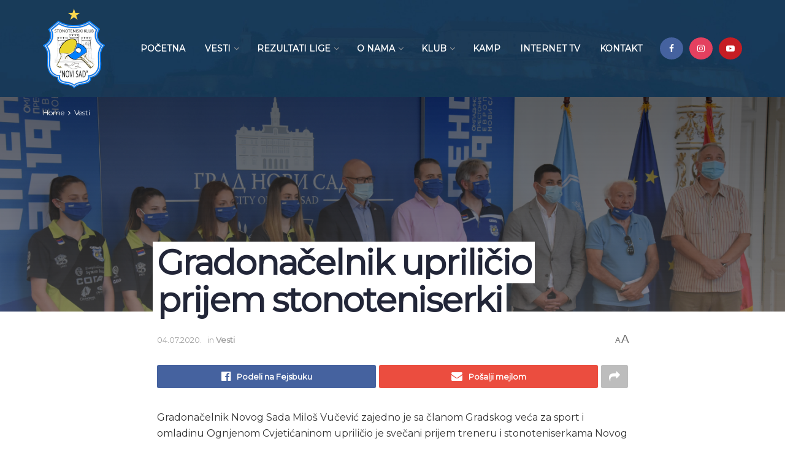

--- FILE ---
content_type: text/html; charset=UTF-8
request_url: https://stknovisad.org.rs/2020/07/04/gradonacelnik-uprilicio-prijem-stonoteniserki/
body_size: 19492
content:
<!doctype html>
<!--[if lt IE 7]> <html class="no-js lt-ie9 lt-ie8 lt-ie7" lang="en-US"> <![endif]-->
<!--[if IE 7]>    <html class="no-js lt-ie9 lt-ie8" lang="en-US"> <![endif]-->
<!--[if IE 8]>    <html class="no-js lt-ie9" lang="en-US"> <![endif]-->
<!--[if IE 9]>    <html class="no-js lt-ie10" lang="en-US"> <![endif]-->
<!--[if gt IE 8]><!--> <html class="no-js" lang="en-US"> <!--<![endif]-->
<head>
    <meta http-equiv="Content-Type" content="text/html; charset=UTF-8" />
    <meta name='viewport' content='width=device-width, initial-scale=1, user-scalable=yes' />
    <link rel="profile" href="http://gmpg.org/xfn/11" />
    <link rel="pingback" href="https://stknovisad.org.rs/xmlrpc.php" />
    <title>Gradonačelnik upriličio prijem stonoteniserki &#8211; STK Novi Sad</title>
<meta name='robots' content='max-image-preview:large' />
	<style>img:is([sizes="auto" i], [sizes^="auto," i]) { contain-intrinsic-size: 3000px 1500px }</style>
	<meta property="og:type" content="article">
<meta property="og:title" content="Gradonačelnik upriličio prijem stonoteniserki">
<meta property="og:site_name" content="STK Novi Sad">
<meta property="og:description" content="Gradonačelnik Novog Sada Miloš Vučević zajedno je sa članom Gradskog veća za sport i omladinu Ognjenom Cvjetićaninom upriličio je svečani">
<meta property="og:url" content="https://stknovisad.org.rs/2020/07/04/gradonacelnik-uprilicio-prijem-stonoteniserki/">
<meta property="og:locale" content="en_US">
<meta property="og:image" content="https://stknovisad.org.rs/wp-content/uploads/2020/07/VPZ_7643.jpg">
<meta property="og:image:height" content="3817">
<meta property="og:image:width" content="5717">
<meta property="article:published_time" content="2020-07-04T08:32:43+00:00">
<meta property="article:modified_time" content="2020-07-04T08:34:05+00:00">
<meta property="article:section" content="Vesti">
<meta name="twitter:card" content="summary_large_image">
<meta name="twitter:title" content="Gradonačelnik upriličio prijem stonoteniserki">
<meta name="twitter:description" content="Gradonačelnik Novog Sada Miloš Vučević zajedno je sa članom Gradskog veća za sport i omladinu Ognjenom Cvjetićaninom upriličio je svečani">
<meta name="twitter:url" content="https://stknovisad.org.rs/2020/07/04/gradonacelnik-uprilicio-prijem-stonoteniserki/">
<meta name="twitter:site" content="">
<meta name="twitter:image:src" content="https://stknovisad.org.rs/wp-content/uploads/2020/07/VPZ_7643.jpg">
<meta name="twitter:image:width" content="5717">
<meta name="twitter:image:height" content="3817">
			<script type="text/javascript">
              var jnews_ajax_url = '/?ajax-request=jnews'
			</script>
			<link rel='dns-prefetch' href='//fonts.googleapis.com' />
<link rel="alternate" type="application/rss+xml" title="STK Novi Sad &raquo; Feed" href="https://stknovisad.org.rs/feed/" />
<link rel="alternate" type="application/rss+xml" title="STK Novi Sad &raquo; Comments Feed" href="https://stknovisad.org.rs/comments/feed/" />
<script type="text/javascript">
/* <![CDATA[ */
window._wpemojiSettings = {"baseUrl":"https:\/\/s.w.org\/images\/core\/emoji\/16.0.1\/72x72\/","ext":".png","svgUrl":"https:\/\/s.w.org\/images\/core\/emoji\/16.0.1\/svg\/","svgExt":".svg","source":{"concatemoji":"https:\/\/stknovisad.org.rs\/wp-includes\/js\/wp-emoji-release.min.js?ver=6.8.3"}};
/*! This file is auto-generated */
!function(s,n){var o,i,e;function c(e){try{var t={supportTests:e,timestamp:(new Date).valueOf()};sessionStorage.setItem(o,JSON.stringify(t))}catch(e){}}function p(e,t,n){e.clearRect(0,0,e.canvas.width,e.canvas.height),e.fillText(t,0,0);var t=new Uint32Array(e.getImageData(0,0,e.canvas.width,e.canvas.height).data),a=(e.clearRect(0,0,e.canvas.width,e.canvas.height),e.fillText(n,0,0),new Uint32Array(e.getImageData(0,0,e.canvas.width,e.canvas.height).data));return t.every(function(e,t){return e===a[t]})}function u(e,t){e.clearRect(0,0,e.canvas.width,e.canvas.height),e.fillText(t,0,0);for(var n=e.getImageData(16,16,1,1),a=0;a<n.data.length;a++)if(0!==n.data[a])return!1;return!0}function f(e,t,n,a){switch(t){case"flag":return n(e,"\ud83c\udff3\ufe0f\u200d\u26a7\ufe0f","\ud83c\udff3\ufe0f\u200b\u26a7\ufe0f")?!1:!n(e,"\ud83c\udde8\ud83c\uddf6","\ud83c\udde8\u200b\ud83c\uddf6")&&!n(e,"\ud83c\udff4\udb40\udc67\udb40\udc62\udb40\udc65\udb40\udc6e\udb40\udc67\udb40\udc7f","\ud83c\udff4\u200b\udb40\udc67\u200b\udb40\udc62\u200b\udb40\udc65\u200b\udb40\udc6e\u200b\udb40\udc67\u200b\udb40\udc7f");case"emoji":return!a(e,"\ud83e\udedf")}return!1}function g(e,t,n,a){var r="undefined"!=typeof WorkerGlobalScope&&self instanceof WorkerGlobalScope?new OffscreenCanvas(300,150):s.createElement("canvas"),o=r.getContext("2d",{willReadFrequently:!0}),i=(o.textBaseline="top",o.font="600 32px Arial",{});return e.forEach(function(e){i[e]=t(o,e,n,a)}),i}function t(e){var t=s.createElement("script");t.src=e,t.defer=!0,s.head.appendChild(t)}"undefined"!=typeof Promise&&(o="wpEmojiSettingsSupports",i=["flag","emoji"],n.supports={everything:!0,everythingExceptFlag:!0},e=new Promise(function(e){s.addEventListener("DOMContentLoaded",e,{once:!0})}),new Promise(function(t){var n=function(){try{var e=JSON.parse(sessionStorage.getItem(o));if("object"==typeof e&&"number"==typeof e.timestamp&&(new Date).valueOf()<e.timestamp+604800&&"object"==typeof e.supportTests)return e.supportTests}catch(e){}return null}();if(!n){if("undefined"!=typeof Worker&&"undefined"!=typeof OffscreenCanvas&&"undefined"!=typeof URL&&URL.createObjectURL&&"undefined"!=typeof Blob)try{var e="postMessage("+g.toString()+"("+[JSON.stringify(i),f.toString(),p.toString(),u.toString()].join(",")+"));",a=new Blob([e],{type:"text/javascript"}),r=new Worker(URL.createObjectURL(a),{name:"wpTestEmojiSupports"});return void(r.onmessage=function(e){c(n=e.data),r.terminate(),t(n)})}catch(e){}c(n=g(i,f,p,u))}t(n)}).then(function(e){for(var t in e)n.supports[t]=e[t],n.supports.everything=n.supports.everything&&n.supports[t],"flag"!==t&&(n.supports.everythingExceptFlag=n.supports.everythingExceptFlag&&n.supports[t]);n.supports.everythingExceptFlag=n.supports.everythingExceptFlag&&!n.supports.flag,n.DOMReady=!1,n.readyCallback=function(){n.DOMReady=!0}}).then(function(){return e}).then(function(){var e;n.supports.everything||(n.readyCallback(),(e=n.source||{}).concatemoji?t(e.concatemoji):e.wpemoji&&e.twemoji&&(t(e.twemoji),t(e.wpemoji)))}))}((window,document),window._wpemojiSettings);
/* ]]> */
</script>
<style id='wp-emoji-styles-inline-css' type='text/css'>

	img.wp-smiley, img.emoji {
		display: inline !important;
		border: none !important;
		box-shadow: none !important;
		height: 1em !important;
		width: 1em !important;
		margin: 0 0.07em !important;
		vertical-align: -0.1em !important;
		background: none !important;
		padding: 0 !important;
	}
</style>
<link rel='stylesheet' id='wp-block-library-css' href='https://stknovisad.org.rs/wp-includes/css/dist/block-library/style.min.css?ver=6.8.3' type='text/css' media='all' />
<style id='classic-theme-styles-inline-css' type='text/css'>
/*! This file is auto-generated */
.wp-block-button__link{color:#fff;background-color:#32373c;border-radius:9999px;box-shadow:none;text-decoration:none;padding:calc(.667em + 2px) calc(1.333em + 2px);font-size:1.125em}.wp-block-file__button{background:#32373c;color:#fff;text-decoration:none}
</style>
<style id='global-styles-inline-css' type='text/css'>
:root{--wp--preset--aspect-ratio--square: 1;--wp--preset--aspect-ratio--4-3: 4/3;--wp--preset--aspect-ratio--3-4: 3/4;--wp--preset--aspect-ratio--3-2: 3/2;--wp--preset--aspect-ratio--2-3: 2/3;--wp--preset--aspect-ratio--16-9: 16/9;--wp--preset--aspect-ratio--9-16: 9/16;--wp--preset--color--black: #000000;--wp--preset--color--cyan-bluish-gray: #abb8c3;--wp--preset--color--white: #ffffff;--wp--preset--color--pale-pink: #f78da7;--wp--preset--color--vivid-red: #cf2e2e;--wp--preset--color--luminous-vivid-orange: #ff6900;--wp--preset--color--luminous-vivid-amber: #fcb900;--wp--preset--color--light-green-cyan: #7bdcb5;--wp--preset--color--vivid-green-cyan: #00d084;--wp--preset--color--pale-cyan-blue: #8ed1fc;--wp--preset--color--vivid-cyan-blue: #0693e3;--wp--preset--color--vivid-purple: #9b51e0;--wp--preset--gradient--vivid-cyan-blue-to-vivid-purple: linear-gradient(135deg,rgba(6,147,227,1) 0%,rgb(155,81,224) 100%);--wp--preset--gradient--light-green-cyan-to-vivid-green-cyan: linear-gradient(135deg,rgb(122,220,180) 0%,rgb(0,208,130) 100%);--wp--preset--gradient--luminous-vivid-amber-to-luminous-vivid-orange: linear-gradient(135deg,rgba(252,185,0,1) 0%,rgba(255,105,0,1) 100%);--wp--preset--gradient--luminous-vivid-orange-to-vivid-red: linear-gradient(135deg,rgba(255,105,0,1) 0%,rgb(207,46,46) 100%);--wp--preset--gradient--very-light-gray-to-cyan-bluish-gray: linear-gradient(135deg,rgb(238,238,238) 0%,rgb(169,184,195) 100%);--wp--preset--gradient--cool-to-warm-spectrum: linear-gradient(135deg,rgb(74,234,220) 0%,rgb(151,120,209) 20%,rgb(207,42,186) 40%,rgb(238,44,130) 60%,rgb(251,105,98) 80%,rgb(254,248,76) 100%);--wp--preset--gradient--blush-light-purple: linear-gradient(135deg,rgb(255,206,236) 0%,rgb(152,150,240) 100%);--wp--preset--gradient--blush-bordeaux: linear-gradient(135deg,rgb(254,205,165) 0%,rgb(254,45,45) 50%,rgb(107,0,62) 100%);--wp--preset--gradient--luminous-dusk: linear-gradient(135deg,rgb(255,203,112) 0%,rgb(199,81,192) 50%,rgb(65,88,208) 100%);--wp--preset--gradient--pale-ocean: linear-gradient(135deg,rgb(255,245,203) 0%,rgb(182,227,212) 50%,rgb(51,167,181) 100%);--wp--preset--gradient--electric-grass: linear-gradient(135deg,rgb(202,248,128) 0%,rgb(113,206,126) 100%);--wp--preset--gradient--midnight: linear-gradient(135deg,rgb(2,3,129) 0%,rgb(40,116,252) 100%);--wp--preset--font-size--small: 13px;--wp--preset--font-size--medium: 20px;--wp--preset--font-size--large: 36px;--wp--preset--font-size--x-large: 42px;--wp--preset--spacing--20: 0.44rem;--wp--preset--spacing--30: 0.67rem;--wp--preset--spacing--40: 1rem;--wp--preset--spacing--50: 1.5rem;--wp--preset--spacing--60: 2.25rem;--wp--preset--spacing--70: 3.38rem;--wp--preset--spacing--80: 5.06rem;--wp--preset--shadow--natural: 6px 6px 9px rgba(0, 0, 0, 0.2);--wp--preset--shadow--deep: 12px 12px 50px rgba(0, 0, 0, 0.4);--wp--preset--shadow--sharp: 6px 6px 0px rgba(0, 0, 0, 0.2);--wp--preset--shadow--outlined: 6px 6px 0px -3px rgba(255, 255, 255, 1), 6px 6px rgba(0, 0, 0, 1);--wp--preset--shadow--crisp: 6px 6px 0px rgba(0, 0, 0, 1);}:where(.is-layout-flex){gap: 0.5em;}:where(.is-layout-grid){gap: 0.5em;}body .is-layout-flex{display: flex;}.is-layout-flex{flex-wrap: wrap;align-items: center;}.is-layout-flex > :is(*, div){margin: 0;}body .is-layout-grid{display: grid;}.is-layout-grid > :is(*, div){margin: 0;}:where(.wp-block-columns.is-layout-flex){gap: 2em;}:where(.wp-block-columns.is-layout-grid){gap: 2em;}:where(.wp-block-post-template.is-layout-flex){gap: 1.25em;}:where(.wp-block-post-template.is-layout-grid){gap: 1.25em;}.has-black-color{color: var(--wp--preset--color--black) !important;}.has-cyan-bluish-gray-color{color: var(--wp--preset--color--cyan-bluish-gray) !important;}.has-white-color{color: var(--wp--preset--color--white) !important;}.has-pale-pink-color{color: var(--wp--preset--color--pale-pink) !important;}.has-vivid-red-color{color: var(--wp--preset--color--vivid-red) !important;}.has-luminous-vivid-orange-color{color: var(--wp--preset--color--luminous-vivid-orange) !important;}.has-luminous-vivid-amber-color{color: var(--wp--preset--color--luminous-vivid-amber) !important;}.has-light-green-cyan-color{color: var(--wp--preset--color--light-green-cyan) !important;}.has-vivid-green-cyan-color{color: var(--wp--preset--color--vivid-green-cyan) !important;}.has-pale-cyan-blue-color{color: var(--wp--preset--color--pale-cyan-blue) !important;}.has-vivid-cyan-blue-color{color: var(--wp--preset--color--vivid-cyan-blue) !important;}.has-vivid-purple-color{color: var(--wp--preset--color--vivid-purple) !important;}.has-black-background-color{background-color: var(--wp--preset--color--black) !important;}.has-cyan-bluish-gray-background-color{background-color: var(--wp--preset--color--cyan-bluish-gray) !important;}.has-white-background-color{background-color: var(--wp--preset--color--white) !important;}.has-pale-pink-background-color{background-color: var(--wp--preset--color--pale-pink) !important;}.has-vivid-red-background-color{background-color: var(--wp--preset--color--vivid-red) !important;}.has-luminous-vivid-orange-background-color{background-color: var(--wp--preset--color--luminous-vivid-orange) !important;}.has-luminous-vivid-amber-background-color{background-color: var(--wp--preset--color--luminous-vivid-amber) !important;}.has-light-green-cyan-background-color{background-color: var(--wp--preset--color--light-green-cyan) !important;}.has-vivid-green-cyan-background-color{background-color: var(--wp--preset--color--vivid-green-cyan) !important;}.has-pale-cyan-blue-background-color{background-color: var(--wp--preset--color--pale-cyan-blue) !important;}.has-vivid-cyan-blue-background-color{background-color: var(--wp--preset--color--vivid-cyan-blue) !important;}.has-vivid-purple-background-color{background-color: var(--wp--preset--color--vivid-purple) !important;}.has-black-border-color{border-color: var(--wp--preset--color--black) !important;}.has-cyan-bluish-gray-border-color{border-color: var(--wp--preset--color--cyan-bluish-gray) !important;}.has-white-border-color{border-color: var(--wp--preset--color--white) !important;}.has-pale-pink-border-color{border-color: var(--wp--preset--color--pale-pink) !important;}.has-vivid-red-border-color{border-color: var(--wp--preset--color--vivid-red) !important;}.has-luminous-vivid-orange-border-color{border-color: var(--wp--preset--color--luminous-vivid-orange) !important;}.has-luminous-vivid-amber-border-color{border-color: var(--wp--preset--color--luminous-vivid-amber) !important;}.has-light-green-cyan-border-color{border-color: var(--wp--preset--color--light-green-cyan) !important;}.has-vivid-green-cyan-border-color{border-color: var(--wp--preset--color--vivid-green-cyan) !important;}.has-pale-cyan-blue-border-color{border-color: var(--wp--preset--color--pale-cyan-blue) !important;}.has-vivid-cyan-blue-border-color{border-color: var(--wp--preset--color--vivid-cyan-blue) !important;}.has-vivid-purple-border-color{border-color: var(--wp--preset--color--vivid-purple) !important;}.has-vivid-cyan-blue-to-vivid-purple-gradient-background{background: var(--wp--preset--gradient--vivid-cyan-blue-to-vivid-purple) !important;}.has-light-green-cyan-to-vivid-green-cyan-gradient-background{background: var(--wp--preset--gradient--light-green-cyan-to-vivid-green-cyan) !important;}.has-luminous-vivid-amber-to-luminous-vivid-orange-gradient-background{background: var(--wp--preset--gradient--luminous-vivid-amber-to-luminous-vivid-orange) !important;}.has-luminous-vivid-orange-to-vivid-red-gradient-background{background: var(--wp--preset--gradient--luminous-vivid-orange-to-vivid-red) !important;}.has-very-light-gray-to-cyan-bluish-gray-gradient-background{background: var(--wp--preset--gradient--very-light-gray-to-cyan-bluish-gray) !important;}.has-cool-to-warm-spectrum-gradient-background{background: var(--wp--preset--gradient--cool-to-warm-spectrum) !important;}.has-blush-light-purple-gradient-background{background: var(--wp--preset--gradient--blush-light-purple) !important;}.has-blush-bordeaux-gradient-background{background: var(--wp--preset--gradient--blush-bordeaux) !important;}.has-luminous-dusk-gradient-background{background: var(--wp--preset--gradient--luminous-dusk) !important;}.has-pale-ocean-gradient-background{background: var(--wp--preset--gradient--pale-ocean) !important;}.has-electric-grass-gradient-background{background: var(--wp--preset--gradient--electric-grass) !important;}.has-midnight-gradient-background{background: var(--wp--preset--gradient--midnight) !important;}.has-small-font-size{font-size: var(--wp--preset--font-size--small) !important;}.has-medium-font-size{font-size: var(--wp--preset--font-size--medium) !important;}.has-large-font-size{font-size: var(--wp--preset--font-size--large) !important;}.has-x-large-font-size{font-size: var(--wp--preset--font-size--x-large) !important;}
:where(.wp-block-post-template.is-layout-flex){gap: 1.25em;}:where(.wp-block-post-template.is-layout-grid){gap: 1.25em;}
:where(.wp-block-columns.is-layout-flex){gap: 2em;}:where(.wp-block-columns.is-layout-grid){gap: 2em;}
:root :where(.wp-block-pullquote){font-size: 1.5em;line-height: 1.6;}
</style>
<link rel='stylesheet' id='js_composer_front-css' href='https://stknovisad.org.rs/wp-content/plugins/js_composer/assets/css/js_composer.min.css?ver=6.4.2' type='text/css' media='all' />
<link rel='stylesheet' id='tablepress-default-css' href='https://stknovisad.org.rs/wp-content/plugins/tablepress/css/build/default.css?ver=3.2.5' type='text/css' media='all' />
<link rel='stylesheet' id='jeg_customizer_font-css' href='//fonts.googleapis.com/css?family=Montserrat%3Areguler&#038;display=swap&#038;ver=1.2.5' type='text/css' media='all' />
<link rel='stylesheet' id='mediaelement-css' href='https://stknovisad.org.rs/wp-includes/js/mediaelement/mediaelementplayer-legacy.min.css?ver=4.2.17' type='text/css' media='all' />
<link rel='stylesheet' id='wp-mediaelement-css' href='https://stknovisad.org.rs/wp-includes/js/mediaelement/wp-mediaelement.min.css?ver=6.8.3' type='text/css' media='all' />
<link rel='stylesheet' id='jnews-frontend-css' href='https://stknovisad.org.rs/wp-content/themes/jnews/assets/dist/frontend.min.css?ver=7.1.8' type='text/css' media='all' />
<link rel='stylesheet' id='jnews-style-css' href='https://stknovisad.org.rs/wp-content/themes/jnews/style.css?ver=7.1.8' type='text/css' media='all' />
<link rel='stylesheet' id='jnews-darkmode-css' href='https://stknovisad.org.rs/wp-content/themes/jnews/assets/css/darkmode.css?ver=7.1.8' type='text/css' media='all' />
<link rel='stylesheet' id='jnews-scheme-css' href='https://stknovisad.org.rs/wp-content/themes/jnews/data/import/sport/scheme.css?ver=7.1.8' type='text/css' media='all' />
<link rel='stylesheet' id='jnews-select-share-css' href='https://stknovisad.org.rs/wp-content/plugins/jnews-social-share/assets/css/plugin.css' type='text/css' media='all' />
<script type="text/javascript" src="https://stknovisad.org.rs/wp-includes/js/jquery/jquery.min.js?ver=3.7.1" id="jquery-core-js"></script>
<script type="text/javascript" src="https://stknovisad.org.rs/wp-includes/js/jquery/jquery-migrate.min.js?ver=3.4.1" id="jquery-migrate-js"></script>
<link rel="https://api.w.org/" href="https://stknovisad.org.rs/wp-json/" /><link rel="alternate" title="JSON" type="application/json" href="https://stknovisad.org.rs/wp-json/wp/v2/posts/4344" /><link rel="EditURI" type="application/rsd+xml" title="RSD" href="https://stknovisad.org.rs/xmlrpc.php?rsd" />
<meta name="generator" content="WordPress 6.8.3" />
<link rel="canonical" href="https://stknovisad.org.rs/2020/07/04/gradonacelnik-uprilicio-prijem-stonoteniserki/" />
<link rel='shortlink' href='https://stknovisad.org.rs/?p=4344' />
<link rel="alternate" title="oEmbed (JSON)" type="application/json+oembed" href="https://stknovisad.org.rs/wp-json/oembed/1.0/embed?url=https%3A%2F%2Fstknovisad.org.rs%2F2020%2F07%2F04%2Fgradonacelnik-uprilicio-prijem-stonoteniserki%2F" />
<link rel="alternate" title="oEmbed (XML)" type="text/xml+oembed" href="https://stknovisad.org.rs/wp-json/oembed/1.0/embed?url=https%3A%2F%2Fstknovisad.org.rs%2F2020%2F07%2F04%2Fgradonacelnik-uprilicio-prijem-stonoteniserki%2F&#038;format=xml" />
<meta name="generator" content="Powered by WPBakery Page Builder - drag and drop page builder for WordPress."/>
<script type='application/ld+json'>{"@context":"http:\/\/schema.org","@type":"Organization","@id":"https:\/\/stknovisad.org.rs\/#organization","url":"https:\/\/stknovisad.org.rs\/","name":"","logo":{"@type":"ImageObject","url":""},"sameAs":["https:\/\/www.facebook.com\/stk.novisad\/","http:\/\/instagram.com\/stknovisad","https:\/\/www.youtube.com\/user\/stknovisad"]}</script>
<script type='application/ld+json'>{"@context":"http:\/\/schema.org","@type":"WebSite","@id":"https:\/\/stknovisad.org.rs\/#website","url":"https:\/\/stknovisad.org.rs\/","name":"","potentialAction":{"@type":"SearchAction","target":"https:\/\/stknovisad.org.rs\/?s={search_term_string}","query-input":"required name=search_term_string"}}</script>
<link rel="icon" href="https://stknovisad.org.rs/wp-content/uploads/2019/11/cropped-faviconstkns-32x32.png" sizes="32x32" />
<link rel="icon" href="https://stknovisad.org.rs/wp-content/uploads/2019/11/cropped-faviconstkns-192x192.png" sizes="192x192" />
<link rel="apple-touch-icon" href="https://stknovisad.org.rs/wp-content/uploads/2019/11/cropped-faviconstkns-180x180.png" />
<meta name="msapplication-TileImage" content="https://stknovisad.org.rs/wp-content/uploads/2019/11/cropped-faviconstkns-270x270.png" />
<style id="jeg_dynamic_css" type="text/css" data-type="jeg_custom-css">body,.newsfeed_carousel.owl-carousel .owl-nav div,.jeg_filter_button,.owl-carousel .owl-nav div,.jeg_readmore,.jeg_hero_style_7 .jeg_post_meta a,.widget_calendar thead th,.widget_calendar tfoot a,.jeg_socialcounter a,.entry-header .jeg_meta_like a,.entry-header .jeg_meta_comment a,.entry-content tbody tr:hover,.entry-content th,.jeg_splitpost_nav li:hover a,#breadcrumbs a,.jeg_author_socials a:hover,.jeg_footer_content a,.jeg_footer_bottom a,.jeg_cartcontent,.woocommerce .woocommerce-breadcrumb a { color : #3d4248; } a,.jeg_menu_style_5 > li > a:hover,.jeg_menu_style_5 > li.sfHover > a,.jeg_menu_style_5 > li.current-menu-item > a,.jeg_menu_style_5 > li.current-menu-ancestor > a,.jeg_navbar .jeg_menu:not(.jeg_main_menu) > li > a:hover,.jeg_midbar .jeg_menu:not(.jeg_main_menu) > li > a:hover,.jeg_side_tabs li.active,.jeg_block_heading_5 strong,.jeg_block_heading_6 strong,.jeg_block_heading_7 strong,.jeg_block_heading_8 strong,.jeg_subcat_list li a:hover,.jeg_subcat_list li button:hover,.jeg_pl_lg_7 .jeg_thumb .jeg_post_category a,.jeg_pl_xs_2:before,.jeg_pl_xs_4 .jeg_postblock_content:before,.jeg_postblock .jeg_post_title a:hover,.jeg_hero_style_6 .jeg_post_title a:hover,.jeg_sidefeed .jeg_pl_xs_3 .jeg_post_title a:hover,.widget_jnews_popular .jeg_post_title a:hover,.jeg_meta_author a,.widget_archive li a:hover,.widget_pages li a:hover,.widget_meta li a:hover,.widget_recent_entries li a:hover,.widget_rss li a:hover,.widget_rss cite,.widget_categories li a:hover,.widget_categories li.current-cat > a,#breadcrumbs a:hover,.jeg_share_count .counts,.commentlist .bypostauthor > .comment-body > .comment-author > .fn,span.required,.jeg_review_title,.bestprice .price,.authorlink a:hover,.jeg_vertical_playlist .jeg_video_playlist_play_icon,.jeg_vertical_playlist .jeg_video_playlist_item.active .jeg_video_playlist_thumbnail:before,.jeg_horizontal_playlist .jeg_video_playlist_play,.woocommerce li.product .pricegroup .button,.widget_display_forums li a:hover,.widget_display_topics li:before,.widget_display_replies li:before,.widget_display_views li:before,.bbp-breadcrumb a:hover,.jeg_mobile_menu li.sfHover > a,.jeg_mobile_menu li a:hover,.split-template-6 .pagenum { color : #0080ff; } .jeg_menu_style_1 > li > a:before,.jeg_menu_style_2 > li > a:before,.jeg_menu_style_3 > li > a:before,.jeg_side_toggle,.jeg_slide_caption .jeg_post_category a,.jeg_slider_type_1 .owl-nav .owl-next,.jeg_block_heading_1 .jeg_block_title span,.jeg_block_heading_2 .jeg_block_title span,.jeg_block_heading_3,.jeg_block_heading_4 .jeg_block_title span,.jeg_block_heading_6:after,.jeg_pl_lg_box .jeg_post_category a,.jeg_pl_md_box .jeg_post_category a,.jeg_readmore:hover,.jeg_thumb .jeg_post_category a,.jeg_block_loadmore a:hover, .jeg_postblock.alt .jeg_block_loadmore a:hover,.jeg_block_loadmore a.active,.jeg_postblock_carousel_2 .jeg_post_category a,.jeg_heroblock .jeg_post_category a,.jeg_pagenav_1 .page_number.active,.jeg_pagenav_1 .page_number.active:hover,input[type="submit"],.btn,.button,.widget_tag_cloud a:hover,.popularpost_item:hover .jeg_post_title a:before,.jeg_splitpost_4 .page_nav,.jeg_splitpost_5 .page_nav,.jeg_post_via a:hover,.jeg_post_source a:hover,.jeg_post_tags a:hover,.comment-reply-title small a:before,.comment-reply-title small a:after,.jeg_storelist .productlink,.authorlink li.active a:before,.jeg_footer.dark .socials_widget:not(.nobg) a:hover .fa,.jeg_breakingnews_title,.jeg_overlay_slider_bottom.owl-carousel .owl-nav div,.jeg_overlay_slider_bottom.owl-carousel .owl-nav div:hover,.jeg_vertical_playlist .jeg_video_playlist_current,.woocommerce span.onsale,.woocommerce #respond input#submit:hover,.woocommerce a.button:hover,.woocommerce button.button:hover,.woocommerce input.button:hover,.woocommerce #respond input#submit.alt,.woocommerce a.button.alt,.woocommerce button.button.alt,.woocommerce input.button.alt,.jeg_popup_post .caption,.jeg_footer.dark input[type="submit"],.jeg_footer.dark .btn,.jeg_footer.dark .button,.footer_widget.widget_tag_cloud a:hover, .jeg_inner_content .content-inner .jeg_post_category a:hover, #buddypress .standard-form button, #buddypress a.button, #buddypress input[type="submit"], #buddypress input[type="button"], #buddypress input[type="reset"], #buddypress ul.button-nav li a, #buddypress .generic-button a, #buddypress .generic-button button, #buddypress .comment-reply-link, #buddypress a.bp-title-button, #buddypress.buddypress-wrap .members-list li .user-update .activity-read-more a, div#buddypress .standard-form button:hover,div#buddypress a.button:hover,div#buddypress input[type="submit"]:hover,div#buddypress input[type="button"]:hover,div#buddypress input[type="reset"]:hover,div#buddypress ul.button-nav li a:hover,div#buddypress .generic-button a:hover,div#buddypress .generic-button button:hover,div#buddypress .comment-reply-link:hover,div#buddypress a.bp-title-button:hover,div#buddypress.buddypress-wrap .members-list li .user-update .activity-read-more a:hover, #buddypress #item-nav .item-list-tabs ul li a:before, .jeg_inner_content .jeg_meta_container .follow-wrapper a { background-color : #0080ff; } .jeg_block_heading_7 .jeg_block_title span, .jeg_readmore:hover, .jeg_block_loadmore a:hover, .jeg_block_loadmore a.active, .jeg_pagenav_1 .page_number.active, .jeg_pagenav_1 .page_number.active:hover, .jeg_pagenav_3 .page_number:hover, .jeg_prevnext_post a:hover h3, .jeg_overlay_slider .jeg_post_category, .jeg_sidefeed .jeg_post.active, .jeg_vertical_playlist.jeg_vertical_playlist .jeg_video_playlist_item.active .jeg_video_playlist_thumbnail img, .jeg_horizontal_playlist .jeg_video_playlist_item.active { border-color : #0080ff; } .jeg_tabpost_nav li.active, .woocommerce div.product .woocommerce-tabs ul.tabs li.active { border-bottom-color : #0080ff; } .jeg_post_meta .fa, .entry-header .jeg_post_meta .fa, .jeg_review_stars, .jeg_price_review_list { color : #a9a9a9; } .jeg_share_button.share-float.share-monocrhome a { background-color : #a9a9a9; } h1,h2,h3,h4,h5,h6,.jeg_post_title a,.entry-header .jeg_post_title,.jeg_hero_style_7 .jeg_post_title a,.jeg_block_title,.jeg_splitpost_bar .current_title,.jeg_video_playlist_title,.gallery-caption,.jeg_push_notification_button>a.button { color : #222638; } .split-template-9 .pagenum, .split-template-10 .pagenum, .split-template-11 .pagenum, .split-template-12 .pagenum, .split-template-13 .pagenum, .split-template-15 .pagenum, .split-template-18 .pagenum, .split-template-20 .pagenum, .split-template-19 .current_title span, .split-template-20 .current_title span { background-color : #222638; } .jeg_topbar .jeg_nav_row, .jeg_topbar .jeg_search_no_expand .jeg_search_input { line-height : 32px; } .jeg_topbar .jeg_nav_row, .jeg_topbar .jeg_nav_icon { height : 32px; } .jeg_topbar, .jeg_topbar.dark, .jeg_topbar.custom { background : #0080ff; } .jeg_topbar, .jeg_topbar.dark { border-color : rgba(255,255,255,0); color : #f5f5f5; border-top-width : 0px; border-top-color : #16cc9b; } .jeg_topbar .jeg_nav_item, .jeg_topbar.dark .jeg_nav_item { border-color : rgba(255,255,255,0); } .jeg_midbar { height : 158px; background-image : url("https://stknovisad.org.rs/wp-content/uploads/2019/10/stkns-head-2.jpg"); background-attachment : scroll; background-size : cover; } .jeg_midbar, .jeg_midbar.dark { background-color : #143655; border-bottom-width : 0px; } .jeg_header .jeg_bottombar.jeg_navbar,.jeg_bottombar .jeg_nav_icon { height : 60px; } .jeg_header .jeg_bottombar.jeg_navbar, .jeg_header .jeg_bottombar .jeg_main_menu:not(.jeg_menu_style_1) > li > a, .jeg_header .jeg_bottombar .jeg_menu_style_1 > li, .jeg_header .jeg_bottombar .jeg_menu:not(.jeg_main_menu) > li > a { line-height : 60px; } .jeg_header .jeg_bottombar.jeg_navbar_wrapper:not(.jeg_navbar_boxed), .jeg_header .jeg_bottombar.jeg_navbar_boxed .jeg_nav_row { background : #0080ff; } .jeg_header .jeg_bottombar, .jeg_header .jeg_bottombar.jeg_navbar_dark, .jeg_bottombar.jeg_navbar_boxed .jeg_nav_row, .jeg_bottombar.jeg_navbar_dark.jeg_navbar_boxed .jeg_nav_row { border-top-width : 1px; border-bottom-width : 0px; } .jeg_stickybar.jeg_navbar,.jeg_navbar .jeg_nav_icon { height : 51px; } .jeg_stickybar.jeg_navbar, .jeg_stickybar .jeg_main_menu:not(.jeg_menu_style_1) > li > a, .jeg_stickybar .jeg_menu_style_1 > li, .jeg_stickybar .jeg_menu:not(.jeg_main_menu) > li > a { line-height : 51px; } .jeg_header_sticky .jeg_navbar_wrapper:not(.jeg_navbar_boxed), .jeg_header_sticky .jeg_navbar_boxed .jeg_nav_row { background : #143655; } .jeg_stickybar, .jeg_stickybar.dark { border-bottom-width : 0px; } .jeg_mobile_midbar, .jeg_mobile_midbar.dark { background : #122737; } .jeg_header .socials_widget > a > i.fa:before { color : #ffffff; } .jeg_header .jeg_search_wrapper.search_icon .jeg_search_toggle { color : #ffffff; } .jeg_header .jeg_search_wrapper.jeg_search_popup_expand .jeg_search_form, .jeg_header .jeg_search_popup_expand .jeg_search_result, .jeg_header .jeg_search_popup_expand .jeg_search_result .search-noresult, .jeg_header .jeg_search_popup_expand .jeg_search_result .search-all-button { border-color : rgba(61,66,72,0); } .jeg_header .jeg_search_expanded .jeg_search_popup_expand .jeg_search_form:after { border-bottom-color : rgba(61,66,72,0); } .jeg_header .jeg_search_wrapper.jeg_search_popup_expand .jeg_search_form .jeg_search_input { background : rgba(177,177,177,0.1); border-color : rgba(177,177,177,0.3); } .jeg_header .jeg_search_no_expand .jeg_search_form .jeg_search_input::-webkit-input-placeholder { color : #f5f5f5; } .jeg_header .jeg_search_no_expand .jeg_search_form .jeg_search_input:-moz-placeholder { color : #f5f5f5; } .jeg_header .jeg_search_no_expand .jeg_search_form .jeg_search_input::-moz-placeholder { color : #f5f5f5; } .jeg_header .jeg_search_no_expand .jeg_search_form .jeg_search_input:-ms-input-placeholder { color : #f5f5f5; } .jeg_header .jeg_menu.jeg_main_menu > li > a { color : #ffffff; } .jeg_menu_style_1 > li > a:before, .jeg_menu_style_2 > li > a:before, .jeg_menu_style_3 > li > a:before { background : #ffd400; } .jeg_navbar_wrapper .sf-arrows .sf-with-ul:after { color : #ffd400; } .jeg_footer_content,.jeg_footer.dark .jeg_footer_content { background-color : #122737; } .jeg_footer .jeg_footer_heading h3,.jeg_footer.dark .jeg_footer_heading h3,.jeg_footer .widget h2,.jeg_footer .footer_dark .widget h2 { color : #ffc600; } .jeg_footer .jeg_footer_content a, .jeg_footer.dark .jeg_footer_content a { color : #f5f5f5; } .jeg_footer .jeg_footer_content a:hover,.jeg_footer.dark .jeg_footer_content a:hover { color : #ffffff; } .jeg_read_progress_wrapper .jeg_progress_container .progress-bar { background-color : #0080ff; } body,input,textarea,select,.chosen-container-single .chosen-single,.btn,.button { font-family: Montserrat,Helvetica,Arial,sans-serif; } .jeg_post_title, .entry-header .jeg_post_title, .jeg_single_tpl_2 .entry-header .jeg_post_title, .jeg_single_tpl_3 .entry-header .jeg_post_title, .jeg_single_tpl_6 .entry-header .jeg_post_title { font-family: Montserrat,Helvetica,Arial,sans-serif; } .jeg_post_excerpt p, .content-inner p { font-family: Montserrat,Helvetica,Arial,sans-serif; } .jeg_thumb .jeg_post_category a,.jeg_pl_lg_box .jeg_post_category a,.jeg_pl_md_box .jeg_post_category a,.jeg_postblock_carousel_2 .jeg_post_category a,.jeg_heroblock .jeg_post_category a,.jeg_slide_caption .jeg_post_category a { background-color : #ffc600; color : #3d4248; } .jeg_overlay_slider .jeg_post_category,.jeg_thumb .jeg_post_category a,.jeg_pl_lg_box .jeg_post_category a,.jeg_pl_md_box .jeg_post_category a,.jeg_postblock_carousel_2 .jeg_post_category a,.jeg_heroblock .jeg_post_category a,.jeg_slide_caption .jeg_post_category a { border-color : #ffc600; } </style><style type="text/css">
					.no_thumbnail .jeg_thumb,
					.thumbnail-container.no_thumbnail {
					    display: none !important;
					}
					.jeg_search_result .jeg_pl_xs_3.no_thumbnail .jeg_postblock_content,
					.jeg_sidefeed .jeg_pl_xs_3.no_thumbnail .jeg_postblock_content,
					.jeg_pl_sm.no_thumbnail .jeg_postblock_content {
					    margin-left: 0;
					}
					.jeg_postblock_11 .no_thumbnail .jeg_postblock_content,
					.jeg_postblock_12 .no_thumbnail .jeg_postblock_content,
					.jeg_postblock_12.jeg_col_3o3 .no_thumbnail .jeg_postblock_content  {
					    margin-top: 0;
					}
					.jeg_postblock_15 .jeg_pl_md_box.no_thumbnail .jeg_postblock_content,
					.jeg_postblock_19 .jeg_pl_md_box.no_thumbnail .jeg_postblock_content,
					.jeg_postblock_24 .jeg_pl_md_box.no_thumbnail .jeg_postblock_content,
					.jeg_sidefeed .jeg_pl_md_box .jeg_postblock_content {
					    position: relative;
					}
					.jeg_postblock_carousel_2 .no_thumbnail .jeg_post_title a,
					.jeg_postblock_carousel_2 .no_thumbnail .jeg_post_title a:hover,
					.jeg_postblock_carousel_2 .no_thumbnail .jeg_post_meta .fa {
					    color: #212121 !important;
					} 
				</style>		<style type="text/css" id="wp-custom-css">
			div.animacija {
    transition: transform .3s;
}

div.animacija:hover {
    -ms-transform: scale(1.3); /* IE 9 */
    -webkit-transform: scale(1.3); /* Safari 3-8 */
    transform: scale(1.3); 
}

.jeg_slide_caption .jeg_post_meta span {
    display: none;
    margin-right: 6px;
}

div.animator {
    transition: transform .4s;
}

div.animator:hover {
    -ms-transform: scale(1.1); /* IE 9 */
    -webkit-transform: scale(1.1); /* Safari 3-8 */
    transform: scale(1.1); 
}

.jeg_meta_like a {
    display: none;
}		</style>
		<noscript><style> .wpb_animate_when_almost_visible { opacity: 1; }</style></noscript></head>
<body class="wp-singular post-template-default single single-post postid-4344 single-format-standard wp-embed-responsive wp-theme-jnews jeg_toggle_dark jeg_single_tpl_6 jeg_single_fullwidth jeg_single_narrow jnews jsc_normal wpb-js-composer js-comp-ver-6.4.2 vc_responsive">

    
    
    <div class="jeg_ad jeg_ad_top jnews_header_top_ads">
        <div class='ads-wrapper  '></div>    </div>

    <!-- The Main Wrapper
    ============================================= -->
    <div class="jeg_viewport">

        
        <div class="jeg_header_wrapper">
            <div class="jeg_header_instagram_wrapper">
    </div>

<!-- HEADER -->
<div class="jeg_header normal">
    <div class="jeg_midbar jeg_container normal">
    <div class="container">
        <div class="jeg_nav_row">
            
                <div class="jeg_nav_col jeg_nav_left jeg_nav_normal">
                    <div class="item_wrap jeg_nav_alignleft">
                        <div class="jeg_nav_item jeg_logo jeg_desktop_logo">
			<div class="site-title">
	    	<a href="https://stknovisad.org.rs/" style="padding: 0px 0px 0px 0px;">
	    	    <img class='jeg_logo_img' src="https://stknovisad.org.rs/wp-content/uploads/2025/05/logo-stkns-novi.png"  alt="STK Novi Sad"data-light-src="https://stknovisad.org.rs/wp-content/uploads/2025/05/logo-stkns-novi.png" data-light-srcset="https://stknovisad.org.rs/wp-content/uploads/2025/05/logo-stkns-novi.png 1x,  2x" data-dark-src="" data-dark-srcset=" 1x,  2x">	    	</a>
	    </div>
	</div>                    </div>
                </div>

                
                <div class="jeg_nav_col jeg_nav_center jeg_nav_grow">
                    <div class="item_wrap jeg_nav_aligncenter">
                        <div class="jeg_main_menu_wrapper">
<div class="jeg_nav_item jeg_mainmenu_wrap"><ul class="jeg_menu jeg_main_menu jeg_menu_style_2" data-animation="animate"><li id="menu-item-3434" class="menu-item menu-item-type-post_type menu-item-object-page menu-item-home menu-item-3434 bgnav" data-item-row="default" ><a href="https://stknovisad.org.rs/">Početna</a></li>
<li id="menu-item-3439" class="menu-item menu-item-type-custom menu-item-object-custom menu-item-has-children menu-item-3439 bgnav" data-item-row="default" ><a href="#">Vesti</a>
<ul class="sub-menu">
	<li id="menu-item-3440" class="menu-item menu-item-type-taxonomy menu-item-object-category menu-item-3440 bgnav" data-item-row="default" ><a href="https://stknovisad.org.rs/category/superliga/">Superliga</a></li>
	<li id="menu-item-3444" class="menu-item menu-item-type-taxonomy menu-item-object-category menu-item-3444 bgnav" data-item-row="default" ><a href="https://stknovisad.org.rs/category/evropa/">Evropa</a></li>
	<li id="menu-item-3443" class="menu-item menu-item-type-taxonomy menu-item-object-category menu-item-3443 bgnav" data-item-row="default" ><a href="https://stknovisad.org.rs/category/turniri/">Turniri</a></li>
	<li id="menu-item-3441" class="menu-item menu-item-type-taxonomy menu-item-object-category menu-item-3441 bgnav" data-item-row="default" ><a href="https://stknovisad.org.rs/category/mladje-kategorije/">Mlađe kategorije</a></li>
	<li id="menu-item-3445" class="menu-item menu-item-type-taxonomy menu-item-object-category menu-item-3445 bgnav" data-item-row="default" ><a href="https://stknovisad.org.rs/category/klub/">Klub</a></li>
	<li id="menu-item-3442" class="menu-item menu-item-type-taxonomy menu-item-object-category menu-item-3442 bgnav" data-item-row="default" ><a href="https://stknovisad.org.rs/category/mediji/">Mediji</a></li>
</ul>
</li>
<li id="menu-item-3455" class="menu-item menu-item-type-custom menu-item-object-custom menu-item-has-children menu-item-3455 bgnav" data-item-row="default" ><a href="#">Rezultati lige</a>
<ul class="sub-menu">
	<li id="menu-item-5386" class="menu-item menu-item-type-custom menu-item-object-custom menu-item-has-children menu-item-5386 bgnav" data-item-row="default" ><a href="#">Superliga &#8211; žene</a>
	<ul class="sub-menu">
		<li id="menu-item-5385" class="menu-item menu-item-type-post_type menu-item-object-page menu-item-5385 bgnav" data-item-row="default" ><a href="https://stknovisad.org.rs/superliga-zene-sezona-2023-24/">Sezona 2023/24</a></li>
		<li id="menu-item-5455" class="menu-item menu-item-type-post_type menu-item-object-page menu-item-5455 bgnav" data-item-row="default" ><a href="https://stknovisad.org.rs/arhiva-superliga-zene/">Arhiva</a></li>
	</ul>
</li>
	<li id="menu-item-5387" class="menu-item menu-item-type-custom menu-item-object-custom menu-item-has-children menu-item-5387 bgnav" data-item-row="default" ><a href="#">Egyseg &#8211; muškarci</a>
	<ul class="sub-menu">
		<li id="menu-item-5439" class="menu-item menu-item-type-post_type menu-item-object-page menu-item-5439 bgnav" data-item-row="default" ><a href="https://stknovisad.org.rs/egyseg-muskarci-ii-liga-sever-sezona-2023-24/">Sezona 2023/24</a></li>
		<li id="menu-item-5460" class="menu-item menu-item-type-post_type menu-item-object-page menu-item-5460 bgnav" data-item-row="default" ><a href="https://stknovisad.org.rs/arhiva-egyseg-muskarci-ii-liga-sever/">Arhiva</a></li>
	</ul>
</li>
	<li id="menu-item-5566" class="menu-item menu-item-type-custom menu-item-object-custom menu-item-has-children menu-item-5566 bgnav" data-item-row="default" ><a href="#">Egyseg 2 &#8211; muškarci</a>
	<ul class="sub-menu">
		<li id="menu-item-5565" class="menu-item menu-item-type-post_type menu-item-object-page menu-item-5565 bgnav" data-item-row="default" ><a href="https://stknovisad.org.rs/egyseg-2-muskarci-juznobacka-liga-sezona-2023-24/">Sezona 2023/24</a></li>
	</ul>
</li>
	<li id="menu-item-5388" class="menu-item menu-item-type-custom menu-item-object-custom menu-item-has-children menu-item-5388 bgnav" data-item-row="default" ><a href="#">Novi Sad &#8211; muškarci</a>
	<ul class="sub-menu">
		<li id="menu-item-5416" class="menu-item menu-item-type-post_type menu-item-object-page menu-item-5416 bgnav" data-item-row="default" ><a href="https://stknovisad.org.rs/novi-sad-muskarci-vojvodanska-a-liga-sezona-2023-24/">Sezona 2023/24</a></li>
		<li id="menu-item-5465" class="menu-item menu-item-type-post_type menu-item-object-page menu-item-5465 bgnav" data-item-row="default" ><a href="https://stknovisad.org.rs/arhiva-novi-sad-muskarci/">Arhiva</a></li>
	</ul>
</li>
	<li id="menu-item-5569" class="menu-item menu-item-type-custom menu-item-object-custom menu-item-has-children menu-item-5569 bgnav" data-item-row="default" ><a href="#">Vojvodina 2011 &#8211; žene</a>
	<ul class="sub-menu">
		<li id="menu-item-5570" class="menu-item menu-item-type-post_type menu-item-object-page menu-item-5570 bgnav" data-item-row="default" ><a href="https://stknovisad.org.rs/vojvodina-2011-zene-ii-liga-sever-sezona-2023-24/">Sezona 2023/24</a></li>
	</ul>
</li>
</ul>
</li>
<li id="menu-item-3435" class="menu-item menu-item-type-custom menu-item-object-custom menu-item-has-children menu-item-3435 bgnav" data-item-row="default" ><a href="#">O nama</a>
<ul class="sub-menu">
	<li id="menu-item-5075" class="menu-item menu-item-type-custom menu-item-object-custom menu-item-has-children menu-item-5075 bgnav" data-item-row="default" ><a href="#">Istorijat</a>
	<ul class="sub-menu">
		<li id="menu-item-4599" class="menu-item menu-item-type-post_type menu-item-object-page menu-item-4599 bgnav" data-item-row="default" ><a href="https://stknovisad.org.rs/istorijat/">Ukratko</a></li>
		<li id="menu-item-4929" class="menu-item menu-item-type-post_type menu-item-object-page menu-item-4929 bgnav" data-item-row="default" ><a href="https://stknovisad.org.rs/istorijat-2022/">2022</a></li>
		<li id="menu-item-4921" class="menu-item menu-item-type-post_type menu-item-object-page menu-item-4921 bgnav" data-item-row="default" ><a href="https://stknovisad.org.rs/istorijat-2021/">2021</a></li>
		<li id="menu-item-4922" class="menu-item menu-item-type-post_type menu-item-object-page menu-item-4922 bgnav" data-item-row="default" ><a href="https://stknovisad.org.rs/istorijat-2020/">2020</a></li>
		<li id="menu-item-4923" class="menu-item menu-item-type-post_type menu-item-object-page menu-item-4923 bgnav" data-item-row="default" ><a href="https://stknovisad.org.rs/istorijat-2019/">2019</a></li>
		<li id="menu-item-4930" class="menu-item menu-item-type-post_type menu-item-object-page menu-item-4930 bgnav" data-item-row="default" ><a href="https://stknovisad.org.rs/istorijat-2014-2018/">2014 – 2018</a></li>
		<li id="menu-item-4931" class="menu-item menu-item-type-post_type menu-item-object-page menu-item-4931 bgnav" data-item-row="default" ><a href="https://stknovisad.org.rs/istorijat-2013/">2013</a></li>
		<li id="menu-item-4932" class="menu-item menu-item-type-post_type menu-item-object-page menu-item-4932 bgnav" data-item-row="default" ><a href="https://stknovisad.org.rs/istorijat-2012/">2012</a></li>
		<li id="menu-item-5028" class="menu-item menu-item-type-post_type menu-item-object-page menu-item-5028 bgnav" data-item-row="default" ><a href="https://stknovisad.org.rs/istorijat-2008-2011/">2008 – 2011</a></li>
		<li id="menu-item-5027" class="menu-item menu-item-type-post_type menu-item-object-page menu-item-5027 bgnav" data-item-row="default" ><a href="https://stknovisad.org.rs/istorijat-2002-2007/">2002 – 2007</a></li>
		<li id="menu-item-5026" class="menu-item menu-item-type-post_type menu-item-object-page menu-item-5026 bgnav" data-item-row="default" ><a href="https://stknovisad.org.rs/istorijat-1996-2001/">1996 – 2001</a></li>
		<li id="menu-item-5025" class="menu-item menu-item-type-post_type menu-item-object-page menu-item-5025 bgnav" data-item-row="default" ><a href="https://stknovisad.org.rs/istorijat-1962-1969/">1962 – 1969</a></li>
	</ul>
</li>
	<li id="menu-item-3437" class="menu-item menu-item-type-post_type menu-item-object-page menu-item-3437 bgnav" data-item-row="default" ><a href="https://stknovisad.org.rs/o-nama/vizija/">Vizija</a></li>
	<li id="menu-item-3438" class="menu-item menu-item-type-post_type menu-item-object-page menu-item-3438 bgnav" data-item-row="default" ><a href="https://stknovisad.org.rs/o-nama/pravni-akti/">Pravni akti</a></li>
</ul>
</li>
<li id="menu-item-3446" class="menu-item menu-item-type-custom menu-item-object-custom menu-item-has-children menu-item-3446 bgnav" data-item-row="default" ><a href="#">Klub</a>
<ul class="sub-menu">
	<li id="menu-item-3447" class="menu-item menu-item-type-post_type menu-item-object-page menu-item-3447 bgnav" data-item-row="default" ><a href="https://stknovisad.org.rs/klub/uprava/">Rukovodstvo</a></li>
	<li id="menu-item-3448" class="menu-item menu-item-type-post_type menu-item-object-page menu-item-3448 bgnav" data-item-row="default" ><a href="https://stknovisad.org.rs/klub/strucni-stab/">Stručni štab</a></li>
	<li id="menu-item-3452" class="menu-item menu-item-type-post_type menu-item-object-page menu-item-3452 bgnav" data-item-row="default" ><a href="https://stknovisad.org.rs/klub/omladinska-skola/">Omladinska škola</a></li>
	<li id="menu-item-3454" class="menu-item menu-item-type-post_type menu-item-object-page menu-item-3454 bgnav" data-item-row="default" ><a href="https://stknovisad.org.rs/klub/rekreacija/">Rekreacija</a></li>
</ul>
</li>
<li id="menu-item-4255" class="menu-item menu-item-type-custom menu-item-object-custom menu-item-4255 bgnav" data-item-row="default" ><a target="_blank" href="https://gewokamp.rs/">Kamp</a></li>
<li id="menu-item-4600" class="menu-item menu-item-type-post_type menu-item-object-page menu-item-4600 bgnav" data-item-row="default" ><a href="https://stknovisad.org.rs/internet-tv/">Internet TV</a></li>
<li id="menu-item-3464" class="menu-item menu-item-type-post_type menu-item-object-page menu-item-3464 bgnav" data-item-row="default" ><a href="https://stknovisad.org.rs/kontakt/">Kontakt</a></li>
</ul></div></div>
                    </div>
                </div>

                
                <div class="jeg_nav_col jeg_nav_right jeg_nav_normal">
                    <div class="item_wrap jeg_nav_aligncenter">
                        			<div
				class="jeg_nav_item socials_widget jeg_social_icon_block circle">
				<a href="https://www.facebook.com/stk.novisad/" target='_blank' class="jeg_facebook"><i class="fa fa-facebook"></i> </a><a href="http://instagram.com/stknovisad" target='_blank' class="jeg_instagram"><i class="fa fa-instagram"></i> </a><a href="https://www.youtube.com/user/stknovisad" target='_blank' class="jeg_youtube"><i class="fa fa-youtube-play"></i> </a>			</div>
			                    </div>
                </div>

                        </div>
    </div>
</div></div><!-- /.jeg_header -->        </div>

        <div class="jeg_header_sticky">
            <div class="sticky_blankspace"></div>
<div class="jeg_header normal">
    <div class="jeg_container">
        <div data-mode="fixed" class="jeg_stickybar jeg_navbar jeg_navbar_wrapper  jeg_navbar_fitwidth jeg_navbar_normal">
            <div class="container">
    <div class="jeg_nav_row">
        
            <div class="jeg_nav_col jeg_nav_left jeg_nav_grow">
                <div class="item_wrap jeg_nav_alignleft">
                    <div class="jeg_main_menu_wrapper">
<div class="jeg_nav_item jeg_mainmenu_wrap"><ul class="jeg_menu jeg_main_menu jeg_menu_style_2" data-animation="animate"><li class="menu-item menu-item-type-post_type menu-item-object-page menu-item-home menu-item-3434 bgnav" data-item-row="default" ><a href="https://stknovisad.org.rs/">Početna</a></li>
<li class="menu-item menu-item-type-custom menu-item-object-custom menu-item-has-children menu-item-3439 bgnav" data-item-row="default" ><a href="#">Vesti</a>
<ul class="sub-menu">
	<li class="menu-item menu-item-type-taxonomy menu-item-object-category menu-item-3440 bgnav" data-item-row="default" ><a href="https://stknovisad.org.rs/category/superliga/">Superliga</a></li>
	<li class="menu-item menu-item-type-taxonomy menu-item-object-category menu-item-3444 bgnav" data-item-row="default" ><a href="https://stknovisad.org.rs/category/evropa/">Evropa</a></li>
	<li class="menu-item menu-item-type-taxonomy menu-item-object-category menu-item-3443 bgnav" data-item-row="default" ><a href="https://stknovisad.org.rs/category/turniri/">Turniri</a></li>
	<li class="menu-item menu-item-type-taxonomy menu-item-object-category menu-item-3441 bgnav" data-item-row="default" ><a href="https://stknovisad.org.rs/category/mladje-kategorije/">Mlađe kategorije</a></li>
	<li class="menu-item menu-item-type-taxonomy menu-item-object-category menu-item-3445 bgnav" data-item-row="default" ><a href="https://stknovisad.org.rs/category/klub/">Klub</a></li>
	<li class="menu-item menu-item-type-taxonomy menu-item-object-category menu-item-3442 bgnav" data-item-row="default" ><a href="https://stknovisad.org.rs/category/mediji/">Mediji</a></li>
</ul>
</li>
<li class="menu-item menu-item-type-custom menu-item-object-custom menu-item-has-children menu-item-3455 bgnav" data-item-row="default" ><a href="#">Rezultati lige</a>
<ul class="sub-menu">
	<li class="menu-item menu-item-type-custom menu-item-object-custom menu-item-has-children menu-item-5386 bgnav" data-item-row="default" ><a href="#">Superliga &#8211; žene</a>
	<ul class="sub-menu">
		<li class="menu-item menu-item-type-post_type menu-item-object-page menu-item-5385 bgnav" data-item-row="default" ><a href="https://stknovisad.org.rs/superliga-zene-sezona-2023-24/">Sezona 2023/24</a></li>
		<li class="menu-item menu-item-type-post_type menu-item-object-page menu-item-5455 bgnav" data-item-row="default" ><a href="https://stknovisad.org.rs/arhiva-superliga-zene/">Arhiva</a></li>
	</ul>
</li>
	<li class="menu-item menu-item-type-custom menu-item-object-custom menu-item-has-children menu-item-5387 bgnav" data-item-row="default" ><a href="#">Egyseg &#8211; muškarci</a>
	<ul class="sub-menu">
		<li class="menu-item menu-item-type-post_type menu-item-object-page menu-item-5439 bgnav" data-item-row="default" ><a href="https://stknovisad.org.rs/egyseg-muskarci-ii-liga-sever-sezona-2023-24/">Sezona 2023/24</a></li>
		<li class="menu-item menu-item-type-post_type menu-item-object-page menu-item-5460 bgnav" data-item-row="default" ><a href="https://stknovisad.org.rs/arhiva-egyseg-muskarci-ii-liga-sever/">Arhiva</a></li>
	</ul>
</li>
	<li class="menu-item menu-item-type-custom menu-item-object-custom menu-item-has-children menu-item-5566 bgnav" data-item-row="default" ><a href="#">Egyseg 2 &#8211; muškarci</a>
	<ul class="sub-menu">
		<li class="menu-item menu-item-type-post_type menu-item-object-page menu-item-5565 bgnav" data-item-row="default" ><a href="https://stknovisad.org.rs/egyseg-2-muskarci-juznobacka-liga-sezona-2023-24/">Sezona 2023/24</a></li>
	</ul>
</li>
	<li class="menu-item menu-item-type-custom menu-item-object-custom menu-item-has-children menu-item-5388 bgnav" data-item-row="default" ><a href="#">Novi Sad &#8211; muškarci</a>
	<ul class="sub-menu">
		<li class="menu-item menu-item-type-post_type menu-item-object-page menu-item-5416 bgnav" data-item-row="default" ><a href="https://stknovisad.org.rs/novi-sad-muskarci-vojvodanska-a-liga-sezona-2023-24/">Sezona 2023/24</a></li>
		<li class="menu-item menu-item-type-post_type menu-item-object-page menu-item-5465 bgnav" data-item-row="default" ><a href="https://stknovisad.org.rs/arhiva-novi-sad-muskarci/">Arhiva</a></li>
	</ul>
</li>
	<li class="menu-item menu-item-type-custom menu-item-object-custom menu-item-has-children menu-item-5569 bgnav" data-item-row="default" ><a href="#">Vojvodina 2011 &#8211; žene</a>
	<ul class="sub-menu">
		<li class="menu-item menu-item-type-post_type menu-item-object-page menu-item-5570 bgnav" data-item-row="default" ><a href="https://stknovisad.org.rs/vojvodina-2011-zene-ii-liga-sever-sezona-2023-24/">Sezona 2023/24</a></li>
	</ul>
</li>
</ul>
</li>
<li class="menu-item menu-item-type-custom menu-item-object-custom menu-item-has-children menu-item-3435 bgnav" data-item-row="default" ><a href="#">O nama</a>
<ul class="sub-menu">
	<li class="menu-item menu-item-type-custom menu-item-object-custom menu-item-has-children menu-item-5075 bgnav" data-item-row="default" ><a href="#">Istorijat</a>
	<ul class="sub-menu">
		<li class="menu-item menu-item-type-post_type menu-item-object-page menu-item-4599 bgnav" data-item-row="default" ><a href="https://stknovisad.org.rs/istorijat/">Ukratko</a></li>
		<li class="menu-item menu-item-type-post_type menu-item-object-page menu-item-4929 bgnav" data-item-row="default" ><a href="https://stknovisad.org.rs/istorijat-2022/">2022</a></li>
		<li class="menu-item menu-item-type-post_type menu-item-object-page menu-item-4921 bgnav" data-item-row="default" ><a href="https://stknovisad.org.rs/istorijat-2021/">2021</a></li>
		<li class="menu-item menu-item-type-post_type menu-item-object-page menu-item-4922 bgnav" data-item-row="default" ><a href="https://stknovisad.org.rs/istorijat-2020/">2020</a></li>
		<li class="menu-item menu-item-type-post_type menu-item-object-page menu-item-4923 bgnav" data-item-row="default" ><a href="https://stknovisad.org.rs/istorijat-2019/">2019</a></li>
		<li class="menu-item menu-item-type-post_type menu-item-object-page menu-item-4930 bgnav" data-item-row="default" ><a href="https://stknovisad.org.rs/istorijat-2014-2018/">2014 – 2018</a></li>
		<li class="menu-item menu-item-type-post_type menu-item-object-page menu-item-4931 bgnav" data-item-row="default" ><a href="https://stknovisad.org.rs/istorijat-2013/">2013</a></li>
		<li class="menu-item menu-item-type-post_type menu-item-object-page menu-item-4932 bgnav" data-item-row="default" ><a href="https://stknovisad.org.rs/istorijat-2012/">2012</a></li>
		<li class="menu-item menu-item-type-post_type menu-item-object-page menu-item-5028 bgnav" data-item-row="default" ><a href="https://stknovisad.org.rs/istorijat-2008-2011/">2008 – 2011</a></li>
		<li class="menu-item menu-item-type-post_type menu-item-object-page menu-item-5027 bgnav" data-item-row="default" ><a href="https://stknovisad.org.rs/istorijat-2002-2007/">2002 – 2007</a></li>
		<li class="menu-item menu-item-type-post_type menu-item-object-page menu-item-5026 bgnav" data-item-row="default" ><a href="https://stknovisad.org.rs/istorijat-1996-2001/">1996 – 2001</a></li>
		<li class="menu-item menu-item-type-post_type menu-item-object-page menu-item-5025 bgnav" data-item-row="default" ><a href="https://stknovisad.org.rs/istorijat-1962-1969/">1962 – 1969</a></li>
	</ul>
</li>
	<li class="menu-item menu-item-type-post_type menu-item-object-page menu-item-3437 bgnav" data-item-row="default" ><a href="https://stknovisad.org.rs/o-nama/vizija/">Vizija</a></li>
	<li class="menu-item menu-item-type-post_type menu-item-object-page menu-item-3438 bgnav" data-item-row="default" ><a href="https://stknovisad.org.rs/o-nama/pravni-akti/">Pravni akti</a></li>
</ul>
</li>
<li class="menu-item menu-item-type-custom menu-item-object-custom menu-item-has-children menu-item-3446 bgnav" data-item-row="default" ><a href="#">Klub</a>
<ul class="sub-menu">
	<li class="menu-item menu-item-type-post_type menu-item-object-page menu-item-3447 bgnav" data-item-row="default" ><a href="https://stknovisad.org.rs/klub/uprava/">Rukovodstvo</a></li>
	<li class="menu-item menu-item-type-post_type menu-item-object-page menu-item-3448 bgnav" data-item-row="default" ><a href="https://stknovisad.org.rs/klub/strucni-stab/">Stručni štab</a></li>
	<li class="menu-item menu-item-type-post_type menu-item-object-page menu-item-3452 bgnav" data-item-row="default" ><a href="https://stknovisad.org.rs/klub/omladinska-skola/">Omladinska škola</a></li>
	<li class="menu-item menu-item-type-post_type menu-item-object-page menu-item-3454 bgnav" data-item-row="default" ><a href="https://stknovisad.org.rs/klub/rekreacija/">Rekreacija</a></li>
</ul>
</li>
<li class="menu-item menu-item-type-custom menu-item-object-custom menu-item-4255 bgnav" data-item-row="default" ><a target="_blank" href="https://gewokamp.rs/">Kamp</a></li>
<li class="menu-item menu-item-type-post_type menu-item-object-page menu-item-4600 bgnav" data-item-row="default" ><a href="https://stknovisad.org.rs/internet-tv/">Internet TV</a></li>
<li class="menu-item menu-item-type-post_type menu-item-object-page menu-item-3464 bgnav" data-item-row="default" ><a href="https://stknovisad.org.rs/kontakt/">Kontakt</a></li>
</ul></div></div>
                </div>
            </div>

            
            <div class="jeg_nav_col jeg_nav_center jeg_nav_normal">
                <div class="item_wrap jeg_nav_aligncenter">
                                    </div>
            </div>

            
            <div class="jeg_nav_col jeg_nav_right jeg_nav_normal">
                <div class="item_wrap jeg_nav_alignright">
                    <!-- Search Icon -->
<div class="jeg_nav_item jeg_search_wrapper search_icon jeg_search_popup_expand">
    <a href="#" class="jeg_search_toggle"><i class="fa fa-search"></i></a>
    <form action="https://stknovisad.org.rs/" method="get" class="jeg_search_form" target="_top">
    <input name="s" class="jeg_search_input" placeholder="Search..." type="text" value="" autocomplete="off">
    <button type="submit" class="jeg_search_button btn"><i class="fa fa-search"></i></button>
</form>
<!-- jeg_search_hide with_result no_result -->
<div class="jeg_search_result jeg_search_hide with_result">
    <div class="search-result-wrapper">
    </div>
    <div class="search-link search-noresult">
        No Result    </div>
    <div class="search-link search-all-button">
        <i class="fa fa-search"></i> View All Result    </div>
</div></div>                </div>
            </div>

                </div>
</div>        </div>
    </div>
</div>
        </div>

        <div class="jeg_navbar_mobile_wrapper">
            <div class="jeg_navbar_mobile" data-mode="fixed">
    <div class="jeg_mobile_bottombar jeg_mobile_midbar jeg_container dark">
    <div class="container">
        <div class="jeg_nav_row">
            
                <div class="jeg_nav_col jeg_nav_left jeg_nav_normal">
                    <div class="item_wrap jeg_nav_alignleft">
                        <div class="jeg_nav_item">
    <a href="#" class="toggle_btn jeg_mobile_toggle"><i class="fa fa-bars"></i></a>
</div>                    </div>
                </div>

                
                <div class="jeg_nav_col jeg_nav_center jeg_nav_grow">
                    <div class="item_wrap jeg_nav_aligncenter">
                        <div class="jeg_nav_item jeg_mobile_logo">
			<div class="site-title">
	    	<a href="https://stknovisad.org.rs/">
		        <img class='jeg_logo_img' src="https://stknovisad.org.rs/wp-content/uploads/2025/05/logo-stkns-mob.png"  alt="STK Novi Sad"data-light-src="https://stknovisad.org.rs/wp-content/uploads/2025/05/logo-stkns-mob.png" data-light-srcset="https://stknovisad.org.rs/wp-content/uploads/2025/05/logo-stkns-mob.png 1x,  2x" data-dark-src="" data-dark-srcset=" 1x,  2x">		    </a>
	    </div>
	</div>                    </div>
                </div>

                
                <div class="jeg_nav_col jeg_nav_right jeg_nav_normal">
                    <div class="item_wrap jeg_nav_alignright">
                        <div class="jeg_nav_item jeg_search_wrapper jeg_search_popup_expand">
    <a href="#" class="jeg_search_toggle"><i class="fa fa-search"></i></a>
	<form action="https://stknovisad.org.rs/" method="get" class="jeg_search_form" target="_top">
    <input name="s" class="jeg_search_input" placeholder="Search..." type="text" value="" autocomplete="off">
    <button type="submit" class="jeg_search_button btn"><i class="fa fa-search"></i></button>
</form>
<!-- jeg_search_hide with_result no_result -->
<div class="jeg_search_result jeg_search_hide with_result">
    <div class="search-result-wrapper">
    </div>
    <div class="search-link search-noresult">
        No Result    </div>
    <div class="search-link search-all-button">
        <i class="fa fa-search"></i> View All Result    </div>
</div></div>                    </div>
                </div>

                        </div>
    </div>
</div></div>
<div class="sticky_blankspace" style="height: 60px;"></div>        </div>    <div class="post-wrapper">

        <div class="post-wrap" >

            
            <div class="jeg_main jeg_sidebar_none">
                <div class="jeg_container">
                        <div class="container">
        <div class="jeg_ad jeg_article_top jnews_article_top_ads">
            <div class='ads-wrapper  '></div>        </div>
    </div>

    <div class="jeg_featured_big">
        <div class="jeg_featured_bg jeg_parallax">
            <div class="jeg_featured_img" style="background-image: url(https://stknovisad.org.rs/wp-content/uploads/2020/07/VPZ_7643.jpg);"></div>
        </div>

                <div class="jeg_fs_content">
            <div class="jeg_breadcrumbs">
                <div class="container jeg_breadcrumb_container">
                    <div id="breadcrumbs"><span class="">
                <a href="https://stknovisad.org.rs">Home</a>
            </span><i class="fa fa-angle-right"></i><span class="breadcrumb_last_link">
                <a href="https://stknovisad.org.rs/category/vesti/">Vesti</a>
            </span></div>                </div>
            </div>
        </div>
        
    </div>

    <div class="jeg_content jeg_singlepage">
        <div class="container">
            <div class="row">
                <div class="jeg_main_content col-md-no-sidebar-narrow">

                    <div class="jeg_inner_content">
                        <div class="entry-header">
                            
                            <h1 class="jeg_post_title"><span>Gradonačelnik upriličio prijem stonoteniserki</span></h1>

                            
                            <div class="jeg_meta_container"><div class="jeg_post_meta jeg_post_meta_1">

	<div class="meta_left">
		
					<div class="jeg_meta_date">
				<a href="https://stknovisad.org.rs/2020/07/04/gradonacelnik-uprilicio-prijem-stonoteniserki/">04.07.2020.</a>
			</div>
		
					<div class="jeg_meta_category">
				<span><span class="meta_text">in</span>
					<a href="https://stknovisad.org.rs/category/vesti/" rel="category tag">Vesti</a>				</span>
			</div>
		
			</div>

	<div class="meta_right">
		<div class='jeg_meta_like_container jeg_meta_like'>
                <a class='like' href='#' data-id='4344' data-type='like' data-message=''>
                        <i class='fa fa-thumbs-o-up'></i> <span>0</span>
                    </a><a class='dislike' href='#' data-id='4344' data-type='dislike' data-message=''>
                        <i class='fa fa-thumbs-o-down fa-flip-horizontal'></i> <span>0</span>
                    </a>
            </div><div class="jeg_meta_zoom" data-in-step="2" data-out-step="2">
							<div class="zoom-dropdown">
								<div class="zoom-icon">
									<span class="zoom-icon-small">A</span>
									<span class="zoom-icon-big">A</span>
								</div>
								<div class="zoom-item-wrapper">
									<div class="zoom-item">
										<button class="zoom-out"><span>A</span></button>
										<button class="zoom-in"><span>A</span></button>
										<div class="zoom-bar-container">
											<div class="zoom-bar"></div>
										</div>
										<button class="zoom-reset"><span>Reset</span></button>
									</div>
								</div>
							</div>
						</div>			</div>
</div>
</div>
                        </div>

                        <div class="jeg_share_top_container"><div class="jeg_share_button clearfix">
                <div class="jeg_share_stats">
                    
                    
                </div>
                <div class="jeg_sharelist">
                    <a href="http://www.facebook.com/sharer.php?u=https%3A%2F%2Fstknovisad.org.rs%2F2020%2F07%2F04%2Fgradonacelnik-uprilicio-prijem-stonoteniserki%2F" rel='nofollow'  class="jeg_btn-facebook expanded"><i class="fa fa-facebook-official"></i><span>Podeli na Fejsbuku</span></a><a href="mailto:?subject=Gradona%C4%8Delnik+uprili%C4%8Dio+prijem+stonoteniserki&amp;body=https%3A%2F%2Fstknovisad.org.rs%2F2020%2F07%2F04%2Fgradonacelnik-uprilicio-prijem-stonoteniserki%2F" rel='nofollow'  class="jeg_btn-email expanded"><i class="fa fa-envelope"></i><span>Pošalji mejlom</span></a>
                    <div class="share-secondary">
                    <a href="https://twitter.com/intent/tweet?text=Gradona%C4%8Delnik+uprili%C4%8Dio+prijem+stonoteniserki&url=https%3A%2F%2Fstknovisad.org.rs%2F2020%2F07%2F04%2Fgradonacelnik-uprilicio-prijem-stonoteniserki%2F" rel='nofollow'  class="jeg_btn-twitter "><i class="fa fa-twitter"></i></a><a href="https://www.linkedin.com/shareArticle?url=https%3A%2F%2Fstknovisad.org.rs%2F2020%2F07%2F04%2Fgradonacelnik-uprilicio-prijem-stonoteniserki%2F&title=Gradona%C4%8Delnik+uprili%C4%8Dio+prijem+stonoteniserki" rel='nofollow'  class="jeg_btn-linkedin "><i class="fa fa-linkedin"></i></a>
                </div>
                <a href="#" class="jeg_btn-toggle"><i class="fa fa-share"></i></a>
                </div>
            </div></div>
                        <div class="jeg_ad jeg_article jnews_content_top_ads "><div class='ads-wrapper  '></div></div>
                        <div class="entry-content no-share">

                            <div class="jeg_share_button share-float jeg_sticky_share clearfix share-normal">
                                <div class="jeg_share_float_container"></div>                            </div>

                            <div class="content-inner ">
                                                                <p>Gradonačelnik Novog Sada Miloš Vučević zajedno je sa članom Gradskog veća za sport i omladinu Ognjenom Cvjetićaninom upriličio je svečani prijem treneru i stonoteniserkama Novog Sada, kao i najužem rukovodstvu kluba povodom osvajanja nove, pete titule šampiona Superlige Srbije.</p>
<blockquote><p>STK &#8221;Novi Sad&#8221; je pravi primer za kontinuiran uspeh u ženskom stonom tenisu. Čestitam im na tituli, a sada je već nepobitna činjenica da taj klub dominira u ženskom stonom tenisu u Srbiji. Pravi je kuriozitet, pored uzastopnog osvajanja najsjajnijih odličja i to što je ta dobra i spremna ekipa ujedno i najmlađa, gde je prosek godina 19. Takođe, STK „Novi Sad“ je jedini klub u Evropi koji igra isključivo sa domaćim igračicama, dok je kapiten tima Izabela Lupulesku kandidatkinja za Olimpijske igre. Mi smo uvek pomagali i finansirali ovaj tim, a preko Gradske uprave za sport i omladinu ulažemo oko dva miliona dinara godišnje. Važno je što ove mlade devojke imaju odlične uslove za trening u Sokolskom domu, kao i na SPENS-u. One uzvraćaju tu podršku svom gradu na najbolji način, svojim predanim radom, trudom, zalaganjem i rezultatima koje ostvaruju. Moramo obraćati pažnju, kako na popularne sportove, tako i na one koji nemaju veliku publiku. Uvek ćemo ulagati u njih, jer želimo da ostanu u Novom Sadu i Srbiji i da se bore za naš klub i našu reprezentaciju &#8211; rekao je gradonačelnik Miloš Vučević.</p></blockquote>
<p>Predsednik našeg kluba Dan Fracile podsetio da je prethodni prijem bio pre 8 godina kada je tada STK Novi Sad ušao u svoje prvo finale plej-ofa, a takođe i istakao u da u klubu trenutno ima oko 110 registrovanih članova.</p>
<blockquote><p>2013. godine nam je Gradonačelnik Novog Sada rekao sledeće. Nemojte praviti klub koji će osvojiti jednu šampionsku titulu i onda nestati sa superligaške scene. Napraviti klub koji će imati stabilnu organizaciju, trenersku strukturu, sportsku infrastrukturu. Mi smo to u uradili. Imamo preko 100 mladih u klubu. Negujemo ženski sport, sport kod mladih, multikulturalnost i multietničnost. Mladost je naša snaga. Kada mladi igrači dođu kod nas, imaju najbolje uslove za trening i ceo stručni tim na raspolaganju, te sa lakoćom nižemo uspehe. Uvek je prisutna podrška Grada i dugi niz godina zajedno učestvujemo u afirmaciji ženskog sporta i stonog tenisa.</p></blockquote>
<p>Kapiten Izabela Lupulesku je istakla da je timski duh i zajedništvo presudilo u novoj titulu gde posle duže vremena STK Novi Sad nije važio za prvog favorita.</p>
<blockquote><p>Spremale smo se u kućnim uslovima u toku pandemije, a posebno proteklih mesec dana kad smo trenirale intenzivno, što je rezultiralo uspehom. Ponosna sam što sam predstavljala ovaj grad i hvala gradonačelniku na prijemu.</p></blockquote>
<p>Gradonačelniku Novog Sada je naš klub uručio majicu kluba sa broj 5 koja simbolizuje pet osvojenih šampionskih titula, kao i reket sa ugraviranom posvetom.</p>
<p><img fetchpriority="high" decoding="async" class="aligncenter wp-image-4345 size-large" src="https://stknovisad.org.rs/wp-content/uploads/2020/07/VPZ_7643-1024x684.jpg" alt="" width="1024" height="684" srcset="https://stknovisad.org.rs/wp-content/uploads/2020/07/VPZ_7643-1024x684.jpg 1024w, https://stknovisad.org.rs/wp-content/uploads/2020/07/VPZ_7643-300x200.jpg 300w, https://stknovisad.org.rs/wp-content/uploads/2020/07/VPZ_7643-768x513.jpg 768w, https://stknovisad.org.rs/wp-content/uploads/2020/07/VPZ_7643-750x501.jpg 750w, https://stknovisad.org.rs/wp-content/uploads/2020/07/VPZ_7643-1140x761.jpg 1140w" sizes="(max-width: 1024px) 100vw, 1024px" /></p>
<p><img decoding="async" class="aligncenter wp-image-4350 size-large" src="https://stknovisad.org.rs/wp-content/uploads/2020/07/VPZ_7723-1024x684.jpg" alt="" width="1024" height="684" srcset="https://stknovisad.org.rs/wp-content/uploads/2020/07/VPZ_7723-1024x684.jpg 1024w, https://stknovisad.org.rs/wp-content/uploads/2020/07/VPZ_7723-300x200.jpg 300w, https://stknovisad.org.rs/wp-content/uploads/2020/07/VPZ_7723-768x513.jpg 768w, https://stknovisad.org.rs/wp-content/uploads/2020/07/VPZ_7723-750x501.jpg 750w, https://stknovisad.org.rs/wp-content/uploads/2020/07/VPZ_7723-1140x761.jpg 1140w" sizes="(max-width: 1024px) 100vw, 1024px" /> <img decoding="async" class="aligncenter wp-image-4349 size-large" src="https://stknovisad.org.rs/wp-content/uploads/2020/07/VPZ_7671-1024x684.jpg" alt="" width="1024" height="684" srcset="https://stknovisad.org.rs/wp-content/uploads/2020/07/VPZ_7671-1024x684.jpg 1024w, https://stknovisad.org.rs/wp-content/uploads/2020/07/VPZ_7671-300x200.jpg 300w, https://stknovisad.org.rs/wp-content/uploads/2020/07/VPZ_7671-768x513.jpg 768w, https://stknovisad.org.rs/wp-content/uploads/2020/07/VPZ_7671-750x501.jpg 750w, https://stknovisad.org.rs/wp-content/uploads/2020/07/VPZ_7671-1140x761.jpg 1140w" sizes="(max-width: 1024px) 100vw, 1024px" /> <img loading="lazy" decoding="async" class="aligncenter wp-image-4348 size-large" src="https://stknovisad.org.rs/wp-content/uploads/2020/07/VPZ_7662-1024x684.jpg" alt="" width="1024" height="684" srcset="https://stknovisad.org.rs/wp-content/uploads/2020/07/VPZ_7662-1024x684.jpg 1024w, https://stknovisad.org.rs/wp-content/uploads/2020/07/VPZ_7662-300x200.jpg 300w, https://stknovisad.org.rs/wp-content/uploads/2020/07/VPZ_7662-768x513.jpg 768w, https://stknovisad.org.rs/wp-content/uploads/2020/07/VPZ_7662-750x501.jpg 750w, https://stknovisad.org.rs/wp-content/uploads/2020/07/VPZ_7662-1140x761.jpg 1140w" sizes="auto, (max-width: 1024px) 100vw, 1024px" /> <img loading="lazy" decoding="async" class="aligncenter wp-image-4347 size-large" src="https://stknovisad.org.rs/wp-content/uploads/2020/07/VPZ_7597-1024x684.jpg" alt="" width="1024" height="684" srcset="https://stknovisad.org.rs/wp-content/uploads/2020/07/VPZ_7597-1024x684.jpg 1024w, https://stknovisad.org.rs/wp-content/uploads/2020/07/VPZ_7597-300x200.jpg 300w, https://stknovisad.org.rs/wp-content/uploads/2020/07/VPZ_7597-768x513.jpg 768w, https://stknovisad.org.rs/wp-content/uploads/2020/07/VPZ_7597-750x501.jpg 750w, https://stknovisad.org.rs/wp-content/uploads/2020/07/VPZ_7597-1140x761.jpg 1140w" sizes="auto, (max-width: 1024px) 100vw, 1024px" /></p>
<p><img loading="lazy" decoding="async" class="aligncenter wp-image-4351 size-large" src="https://stknovisad.org.rs/wp-content/uploads/2020/07/VPZ_7841-1024x684.jpg" alt="" width="1024" height="684" srcset="https://stknovisad.org.rs/wp-content/uploads/2020/07/VPZ_7841-1024x684.jpg 1024w, https://stknovisad.org.rs/wp-content/uploads/2020/07/VPZ_7841-300x200.jpg 300w, https://stknovisad.org.rs/wp-content/uploads/2020/07/VPZ_7841-768x513.jpg 768w, https://stknovisad.org.rs/wp-content/uploads/2020/07/VPZ_7841-750x501.jpg 750w, https://stknovisad.org.rs/wp-content/uploads/2020/07/VPZ_7841-1140x761.jpg 1140w" sizes="auto, (max-width: 1024px) 100vw, 1024px" /></p>
<p><img loading="lazy" decoding="async" class="aligncenter wp-image-4346 size-large" src="https://stknovisad.org.rs/wp-content/uploads/2020/07/VPZ_7552-1024x684.jpg" alt="" width="1024" height="684" srcset="https://stknovisad.org.rs/wp-content/uploads/2020/07/VPZ_7552-1024x684.jpg 1024w, https://stknovisad.org.rs/wp-content/uploads/2020/07/VPZ_7552-300x200.jpg 300w, https://stknovisad.org.rs/wp-content/uploads/2020/07/VPZ_7552-768x513.jpg 768w, https://stknovisad.org.rs/wp-content/uploads/2020/07/VPZ_7552-750x501.jpg 750w, https://stknovisad.org.rs/wp-content/uploads/2020/07/VPZ_7552-1140x761.jpg 1140w" sizes="auto, (max-width: 1024px) 100vw, 1024px" /></p>
                                
	                            
                                                            </div>


                        </div>
	                    <div class="jeg_share_bottom_container"></div>
	                                            <div class="jeg_ad jeg_article jnews_content_bottom_ads "><div class='ads-wrapper  '></div></div><div class="jnews_prev_next_container"></div><div class="jnews_author_box_container "></div><div class="jnews_related_post_container"></div><div class="jnews_popup_post_container"></div><div class="jnews_comment_container"></div>                    </div>

                </div>
                            </div>

            <div class="jeg_ad jeg_article jnews_article_bottom_ads">
                <div class='ads-wrapper  '></div>            </div>

        </div>
    </div>

                    </div>
            </div>

            <div id="post-body-class" class="wp-singular post-template-default single single-post postid-4344 single-format-standard wp-embed-responsive wp-theme-jnews jeg_toggle_dark jeg_single_tpl_6 jeg_single_fullwidth jeg_single_narrow jnews jsc_normal wpb-js-composer js-comp-ver-6.4.2 vc_responsive"></div>

            
        </div>

        <div class="post-ajax-overlay">
    <div class="preloader_type preloader_dot">
        <div class="newsfeed_preloader jeg_preloader dot">
            <span></span><span></span><span></span>
        </div>
        <div class="newsfeed_preloader jeg_preloader circle">
            <div class="jnews_preloader_circle_outer">
                <div class="jnews_preloader_circle_inner"></div>
            </div>
        </div>
        <div class="newsfeed_preloader jeg_preloader square">
            <div class="jeg_square"><div class="jeg_square_inner"></div></div>
        </div>
    </div>
</div>
    </div>
        <div class="footer-holder" id="footer" data-id="footer">
            <div class="jeg_footer jeg_footer_1 dark">
    <div class="jeg_footer_container jeg_container">
        <div class="jeg_footer_content">
            <div class="container">

                <div class="row">
                    <div class="jeg_footer_primary clearfix">
                        <div class="col-md-4 footer_column">
                                                    </div>
                        <div class="col-md-4 footer_column">
                            <div class="footer_widget widget_text" id="text-2"><div class="jeg_footer_heading jeg_footer_heading_1"><h3 class="jeg_footer_title"><span>Kontakt</span></h3></div>			<div class="textwidget"><p><strong>Stonoteniski klub “Novi Sad”</strong><br />
Ignjata Pavlasa 2-4, 21000 Novi Sad<br />
office@stknovisad.org.rs<br />
063/8-309-702</p>
</div>
		</div>                        </div>
                        <div class="col-md-4 footer_column">
                            <div class="footer_widget widget_media_audio" id="media_audio-2"><div class="jeg_footer_heading jeg_footer_heading_1"><h3 class="jeg_footer_title"><span>Himna STK Novi Sad</span></h3></div><!--[if lt IE 9]><script>document.createElement('audio');</script><![endif]-->
<audio class="wp-audio-shortcode" id="audio-4344-1" preload="none" style="width: 100%;" controls="controls"><source type="audio/mpeg" src="https://stknovisad.org.rs/wp-content/uploads/2019/10/himna-stk-novi-sad.mp3?_=1" /><source type="audio/mpeg" src="https://stknovisad.org.rs/wp-content/uploads/2019/10/himna-stk-novi-sad.mp3?_=1" /><a href="https://stknovisad.org.rs/wp-content/uploads/2019/10/himna-stk-novi-sad.mp3">https://stknovisad.org.rs/wp-content/uploads/2019/10/himna-stk-novi-sad.mp3</a></audio></div><div class="footer_widget widget_text" id="text-5">			<div class="textwidget"><div id="footer" class="footer-holder" title="Shift-click to edit this element." data-id="footer">
<div class="jeg_footer jeg_footer_1 dark">
<div class="jeg_footer_container jeg_container">
<div class="jeg_footer_content">
<div class="container">
<div class="jeg_footer_secondary clearfix">
<p class="copyright">© 2020 STK Novi Sad. Sva prava zadržana.</p>
</div>
</div>
</div>
</div>
</div>
</div>
</div>
		</div>                        </div>
                    </div>
                </div>


                

            </div>
        </div>
    </div>
</div><!-- /.footer -->
        </div>

        <div class="jscroll-to-top">
        	<a href="#back-to-top" class="jscroll-to-top_link"><i class="fa fa-angle-up"></i></a>
        </div>
    </div>

    <!-- Mobile Navigation
    ============================================= -->
<div id="jeg_off_canvas" class="normal">
    <a href="#" class="jeg_menu_close"><i class="jegicon-cross"></i></a>
    <div class="jeg_bg_overlay"></div>
    <div class="jeg_mobile_wrapper">
        <div class="nav_wrap">
    <div class="item_main">
        <!-- Search Form -->
<div class="jeg_aside_item jeg_search_wrapper jeg_search_no_expand round">
    <a href="#" class="jeg_search_toggle"><i class="fa fa-search"></i></a>
    <form action="https://stknovisad.org.rs/" method="get" class="jeg_search_form" target="_top">
    <input name="s" class="jeg_search_input" placeholder="Search..." type="text" value="" autocomplete="off">
    <button type="submit" class="jeg_search_button btn"><i class="fa fa-search"></i></button>
</form>
<!-- jeg_search_hide with_result no_result -->
<div class="jeg_search_result jeg_search_hide with_result">
    <div class="search-result-wrapper">
    </div>
    <div class="search-link search-noresult">
        No Result    </div>
    <div class="search-link search-all-button">
        <i class="fa fa-search"></i> View All Result    </div>
</div></div><div class="jeg_aside_item">
    <ul class="jeg_mobile_menu"><li class="menu-item menu-item-type-post_type menu-item-object-page menu-item-home menu-item-3434"><a href="https://stknovisad.org.rs/">Početna</a></li>
<li class="menu-item menu-item-type-custom menu-item-object-custom menu-item-has-children menu-item-3439"><a href="#">Vesti</a>
<ul class="sub-menu">
	<li class="menu-item menu-item-type-taxonomy menu-item-object-category menu-item-3440"><a href="https://stknovisad.org.rs/category/superliga/">Superliga</a></li>
	<li class="menu-item menu-item-type-taxonomy menu-item-object-category menu-item-3444"><a href="https://stknovisad.org.rs/category/evropa/">Evropa</a></li>
	<li class="menu-item menu-item-type-taxonomy menu-item-object-category menu-item-3443"><a href="https://stknovisad.org.rs/category/turniri/">Turniri</a></li>
	<li class="menu-item menu-item-type-taxonomy menu-item-object-category menu-item-3441"><a href="https://stknovisad.org.rs/category/mladje-kategorije/">Mlađe kategorije</a></li>
	<li class="menu-item menu-item-type-taxonomy menu-item-object-category menu-item-3445"><a href="https://stknovisad.org.rs/category/klub/">Klub</a></li>
	<li class="menu-item menu-item-type-taxonomy menu-item-object-category menu-item-3442"><a href="https://stknovisad.org.rs/category/mediji/">Mediji</a></li>
</ul>
</li>
<li class="menu-item menu-item-type-custom menu-item-object-custom menu-item-has-children menu-item-3455"><a href="#">Rezultati lige</a>
<ul class="sub-menu">
	<li class="menu-item menu-item-type-custom menu-item-object-custom menu-item-has-children menu-item-5386"><a href="#">Superliga &#8211; žene</a>
	<ul class="sub-menu">
		<li class="menu-item menu-item-type-post_type menu-item-object-page menu-item-5385"><a href="https://stknovisad.org.rs/superliga-zene-sezona-2023-24/">Sezona 2023/24</a></li>
		<li class="menu-item menu-item-type-post_type menu-item-object-page menu-item-5455"><a href="https://stknovisad.org.rs/arhiva-superliga-zene/">Arhiva</a></li>
	</ul>
</li>
	<li class="menu-item menu-item-type-custom menu-item-object-custom menu-item-has-children menu-item-5387"><a href="#">Egyseg &#8211; muškarci</a>
	<ul class="sub-menu">
		<li class="menu-item menu-item-type-post_type menu-item-object-page menu-item-5439"><a href="https://stknovisad.org.rs/egyseg-muskarci-ii-liga-sever-sezona-2023-24/">Sezona 2023/24</a></li>
		<li class="menu-item menu-item-type-post_type menu-item-object-page menu-item-5460"><a href="https://stknovisad.org.rs/arhiva-egyseg-muskarci-ii-liga-sever/">Arhiva</a></li>
	</ul>
</li>
	<li class="menu-item menu-item-type-custom menu-item-object-custom menu-item-has-children menu-item-5566"><a href="#">Egyseg 2 &#8211; muškarci</a>
	<ul class="sub-menu">
		<li class="menu-item menu-item-type-post_type menu-item-object-page menu-item-5565"><a href="https://stknovisad.org.rs/egyseg-2-muskarci-juznobacka-liga-sezona-2023-24/">Sezona 2023/24</a></li>
	</ul>
</li>
	<li class="menu-item menu-item-type-custom menu-item-object-custom menu-item-has-children menu-item-5388"><a href="#">Novi Sad &#8211; muškarci</a>
	<ul class="sub-menu">
		<li class="menu-item menu-item-type-post_type menu-item-object-page menu-item-5416"><a href="https://stknovisad.org.rs/novi-sad-muskarci-vojvodanska-a-liga-sezona-2023-24/">Sezona 2023/24</a></li>
		<li class="menu-item menu-item-type-post_type menu-item-object-page menu-item-5465"><a href="https://stknovisad.org.rs/arhiva-novi-sad-muskarci/">Arhiva</a></li>
	</ul>
</li>
	<li class="menu-item menu-item-type-custom menu-item-object-custom menu-item-has-children menu-item-5569"><a href="#">Vojvodina 2011 &#8211; žene</a>
	<ul class="sub-menu">
		<li class="menu-item menu-item-type-post_type menu-item-object-page menu-item-5570"><a href="https://stknovisad.org.rs/vojvodina-2011-zene-ii-liga-sever-sezona-2023-24/">Sezona 2023/24</a></li>
	</ul>
</li>
</ul>
</li>
<li class="menu-item menu-item-type-custom menu-item-object-custom menu-item-has-children menu-item-3435"><a href="#">O nama</a>
<ul class="sub-menu">
	<li class="menu-item menu-item-type-custom menu-item-object-custom menu-item-has-children menu-item-5075"><a href="#">Istorijat</a>
	<ul class="sub-menu">
		<li class="menu-item menu-item-type-post_type menu-item-object-page menu-item-4599"><a href="https://stknovisad.org.rs/istorijat/">Ukratko</a></li>
		<li class="menu-item menu-item-type-post_type menu-item-object-page menu-item-4929"><a href="https://stknovisad.org.rs/istorijat-2022/">2022</a></li>
		<li class="menu-item menu-item-type-post_type menu-item-object-page menu-item-4921"><a href="https://stknovisad.org.rs/istorijat-2021/">2021</a></li>
		<li class="menu-item menu-item-type-post_type menu-item-object-page menu-item-4922"><a href="https://stknovisad.org.rs/istorijat-2020/">2020</a></li>
		<li class="menu-item menu-item-type-post_type menu-item-object-page menu-item-4923"><a href="https://stknovisad.org.rs/istorijat-2019/">2019</a></li>
		<li class="menu-item menu-item-type-post_type menu-item-object-page menu-item-4930"><a href="https://stknovisad.org.rs/istorijat-2014-2018/">2014 – 2018</a></li>
		<li class="menu-item menu-item-type-post_type menu-item-object-page menu-item-4931"><a href="https://stknovisad.org.rs/istorijat-2013/">2013</a></li>
		<li class="menu-item menu-item-type-post_type menu-item-object-page menu-item-4932"><a href="https://stknovisad.org.rs/istorijat-2012/">2012</a></li>
		<li class="menu-item menu-item-type-post_type menu-item-object-page menu-item-5028"><a href="https://stknovisad.org.rs/istorijat-2008-2011/">2008 – 2011</a></li>
		<li class="menu-item menu-item-type-post_type menu-item-object-page menu-item-5027"><a href="https://stknovisad.org.rs/istorijat-2002-2007/">2002 – 2007</a></li>
		<li class="menu-item menu-item-type-post_type menu-item-object-page menu-item-5026"><a href="https://stknovisad.org.rs/istorijat-1996-2001/">1996 – 2001</a></li>
		<li class="menu-item menu-item-type-post_type menu-item-object-page menu-item-5025"><a href="https://stknovisad.org.rs/istorijat-1962-1969/">1962 – 1969</a></li>
	</ul>
</li>
	<li class="menu-item menu-item-type-post_type menu-item-object-page menu-item-3437"><a href="https://stknovisad.org.rs/o-nama/vizija/">Vizija</a></li>
	<li class="menu-item menu-item-type-post_type menu-item-object-page menu-item-3438"><a href="https://stknovisad.org.rs/o-nama/pravni-akti/">Pravni akti</a></li>
</ul>
</li>
<li class="menu-item menu-item-type-custom menu-item-object-custom menu-item-has-children menu-item-3446"><a href="#">Klub</a>
<ul class="sub-menu">
	<li class="menu-item menu-item-type-post_type menu-item-object-page menu-item-3447"><a href="https://stknovisad.org.rs/klub/uprava/">Rukovodstvo</a></li>
	<li class="menu-item menu-item-type-post_type menu-item-object-page menu-item-3448"><a href="https://stknovisad.org.rs/klub/strucni-stab/">Stručni štab</a></li>
	<li class="menu-item menu-item-type-post_type menu-item-object-page menu-item-3452"><a href="https://stknovisad.org.rs/klub/omladinska-skola/">Omladinska škola</a></li>
	<li class="menu-item menu-item-type-post_type menu-item-object-page menu-item-3454"><a href="https://stknovisad.org.rs/klub/rekreacija/">Rekreacija</a></li>
</ul>
</li>
<li class="menu-item menu-item-type-custom menu-item-object-custom menu-item-4255"><a target="_blank" href="https://gewokamp.rs/">Kamp</a></li>
<li class="menu-item menu-item-type-post_type menu-item-object-page menu-item-4600"><a href="https://stknovisad.org.rs/internet-tv/">Internet TV</a></li>
<li class="menu-item menu-item-type-post_type menu-item-object-page menu-item-3464"><a href="https://stknovisad.org.rs/kontakt/">Kontakt</a></li>
</ul></div>    </div>
    <div class="item_bottom">
        <div class="jeg_aside_item socials_widget circle">
    <a href="https://www.facebook.com/stk.novisad/" target='_blank' class="jeg_facebook"><i class="fa fa-facebook"></i> </a><a href="http://instagram.com/stknovisad" target='_blank' class="jeg_instagram"><i class="fa fa-instagram"></i> </a><a href="https://www.youtube.com/user/stknovisad" target='_blank' class="jeg_youtube"><i class="fa fa-youtube-play"></i> </a></div><div class="jeg_aside_item jeg_aside_copyright">
	<p>© 2024 Sva prava zadržana - Stonoteniski klub Novi Sad</p>
</div>    </div>
</div>    </div>
</div><!-- Login Popup Content -->
<div id="jeg_loginform" class="jeg_popup mfp-with-anim mfp-hide">
    <div class="jeg_popupform jeg_popup_account">
        <form action="#" data-type="login" method="post" accept-charset="utf-8">
            <h3>Welcome Back!</h3>            <p>Login to your account below</p>

            <!-- Form Messages -->
            <div class="form-message"></div>
            <p class="input_field">
                <input type="text" name="username" placeholder="Username" value="">
            </p>
            <p class="input_field">
                <input type="password" name="password" placeholder="Password" value="">
            </p>
            <p class="input_field remember_me">
                <input type="checkbox" id="remember_me" name="remember_me" value="true">
                <label for="remember_me">Remember Me</label>
            </p>
			<div class="g-recaptcha" data-sitekey=""></div>
			<p class="submit">
                <input type="hidden" name="action" value="login_handler">
                <input type="hidden" name="jnews_nonce" value="a9634c2097">
                <input type="submit" name="jeg_login_button" class="button" value="Log In" data-process="Processing . . ." data-string="Log In">
            </p>
            <div class="bottom_links clearfix">
                <a href="#jeg_forgotform" class="jeg_popuplink forgot">Forgotten Password?</a>
                            </div>
        </form>
    </div>
</div>

<!-- Register Popup Content -->
<div id="jeg_registerform" class="jeg_popup mfp-with-anim mfp-hide">
    <div class="jeg_popupform jeg_popup_account">
        <form action="#" data-type="register" method="post" accept-charset="utf-8">
            <h3>Create New Account!</h3>            <p>Fill the forms below to register</p>

            <!-- Form Messages -->
            <div class="form-message"></div>

            <p class="input_field">
                <input type="text" name="email" placeholder="Your email" value="">
            </p>
            <p class="input_field">
                <input type="text" name="username" placeholder="Username" value="">
            </p>
			<div class="g-recaptcha" data-sitekey=""></div>
            <p class="submit">
                <input type="hidden" name="action" value="register_handler">
                <input type="hidden" name="jnews_nonce" value="a9634c2097">
                <input type="submit" name="jeg_login_button" class="button" value="Sign Up" data-process="Processing . . ." data-string="Sign Up">
            </p>
                        <div class="bottom_links clearfix">
                <span>All fields are required.</span>
                <a href="#jeg_loginform" class="jeg_popuplink"><i class="fa fa-lock"></i> Log In</a>
            </div>
        </form>
    </div>
</div>

<!-- Register Popup Content -->
<div id="jeg_forgotform" class="jeg_popup mfp-with-anim mfp-hide">
    <div class="jeg_popupform jeg_popup_account">
        <form action="#" data-type="forgot" method="post" accept-charset="utf-8">
            <h3>Retrieve your password</h3>
            <p>Please enter your username or email address to reset your password.</p>

            <!-- Form Messages -->
            <div class="form-message"></div>

            <p class="input_field">
                <input type="text" name="user_login" placeholder="Your email or username" value="">
            </p>
			<div class="g-recaptcha" data-sitekey=""></div>
            <p class="submit">
                <input type="hidden" name="action" value="forget_password_handler">
                <input type="hidden" name="jnews_nonce" value="a9634c2097">
                <input type="submit" name="jeg_login_button" class="button" value="Reset Password" data-process="Processing . . ." data-string="Reset Password">
            </p>
            <div class="bottom_links clearfix">
                <a href="#jeg_loginform" class="jeg_popuplink"><i class="fa fa-lock"></i> Log In</a>
            </div>
        </form>
    </div>
</div><script type="text/javascript">var jfla = ["view_counter"]</script><script type="speculationrules">
{"prefetch":[{"source":"document","where":{"and":[{"href_matches":"\/*"},{"not":{"href_matches":["\/wp-*.php","\/wp-admin\/*","\/wp-content\/uploads\/*","\/wp-content\/*","\/wp-content\/plugins\/*","\/wp-content\/themes\/jnews\/*","\/*\\?(.+)"]}},{"not":{"selector_matches":"a[rel~=\"nofollow\"]"}},{"not":{"selector_matches":".no-prefetch, .no-prefetch a"}}]},"eagerness":"conservative"}]}
</script>
<div class="jeg_read_progress_wrapper"><div class="jeg_progress_container top"><span class="progress-bar"></span></div></div><script type="text/javascript" src="https://stknovisad.org.rs/wp-includes/js/comment-reply.min.js?ver=6.8.3" id="comment-reply-js" async="async" data-wp-strategy="async"></script>
<script type="text/javascript" id="mediaelement-core-js-before">
/* <![CDATA[ */
var mejsL10n = {"language":"en","strings":{"mejs.download-file":"Download File","mejs.install-flash":"You are using a browser that does not have Flash player enabled or installed. Please turn on your Flash player plugin or download the latest version from https:\/\/get.adobe.com\/flashplayer\/","mejs.fullscreen":"Fullscreen","mejs.play":"Play","mejs.pause":"Pause","mejs.time-slider":"Time Slider","mejs.time-help-text":"Use Left\/Right Arrow keys to advance one second, Up\/Down arrows to advance ten seconds.","mejs.live-broadcast":"Live Broadcast","mejs.volume-help-text":"Use Up\/Down Arrow keys to increase or decrease volume.","mejs.unmute":"Unmute","mejs.mute":"Mute","mejs.volume-slider":"Volume Slider","mejs.video-player":"Video Player","mejs.audio-player":"Audio Player","mejs.captions-subtitles":"Captions\/Subtitles","mejs.captions-chapters":"Chapters","mejs.none":"None","mejs.afrikaans":"Afrikaans","mejs.albanian":"Albanian","mejs.arabic":"Arabic","mejs.belarusian":"Belarusian","mejs.bulgarian":"Bulgarian","mejs.catalan":"Catalan","mejs.chinese":"Chinese","mejs.chinese-simplified":"Chinese (Simplified)","mejs.chinese-traditional":"Chinese (Traditional)","mejs.croatian":"Croatian","mejs.czech":"Czech","mejs.danish":"Danish","mejs.dutch":"Dutch","mejs.english":"English","mejs.estonian":"Estonian","mejs.filipino":"Filipino","mejs.finnish":"Finnish","mejs.french":"French","mejs.galician":"Galician","mejs.german":"German","mejs.greek":"Greek","mejs.haitian-creole":"Haitian Creole","mejs.hebrew":"Hebrew","mejs.hindi":"Hindi","mejs.hungarian":"Hungarian","mejs.icelandic":"Icelandic","mejs.indonesian":"Indonesian","mejs.irish":"Irish","mejs.italian":"Italian","mejs.japanese":"Japanese","mejs.korean":"Korean","mejs.latvian":"Latvian","mejs.lithuanian":"Lithuanian","mejs.macedonian":"Macedonian","mejs.malay":"Malay","mejs.maltese":"Maltese","mejs.norwegian":"Norwegian","mejs.persian":"Persian","mejs.polish":"Polish","mejs.portuguese":"Portuguese","mejs.romanian":"Romanian","mejs.russian":"Russian","mejs.serbian":"Serbian","mejs.slovak":"Slovak","mejs.slovenian":"Slovenian","mejs.spanish":"Spanish","mejs.swahili":"Swahili","mejs.swedish":"Swedish","mejs.tagalog":"Tagalog","mejs.thai":"Thai","mejs.turkish":"Turkish","mejs.ukrainian":"Ukrainian","mejs.vietnamese":"Vietnamese","mejs.welsh":"Welsh","mejs.yiddish":"Yiddish"}};
/* ]]> */
</script>
<script type="text/javascript" src="https://stknovisad.org.rs/wp-includes/js/mediaelement/mediaelement-and-player.min.js?ver=4.2.17" id="mediaelement-core-js"></script>
<script type="text/javascript" src="https://stknovisad.org.rs/wp-includes/js/mediaelement/mediaelement-migrate.min.js?ver=6.8.3" id="mediaelement-migrate-js"></script>
<script type="text/javascript" id="mediaelement-js-extra">
/* <![CDATA[ */
var _wpmejsSettings = {"pluginPath":"\/wp-includes\/js\/mediaelement\/","classPrefix":"mejs-","stretching":"responsive","audioShortcodeLibrary":"mediaelement","videoShortcodeLibrary":"mediaelement"};
/* ]]> */
</script>
<script type="text/javascript" src="https://stknovisad.org.rs/wp-includes/js/mediaelement/wp-mediaelement.min.js?ver=6.8.3" id="wp-mediaelement-js"></script>
<script type="text/javascript" src="https://stknovisad.org.rs/wp-includes/js/hoverIntent.min.js?ver=1.10.2" id="hoverIntent-js"></script>
<script type="text/javascript" src="https://stknovisad.org.rs/wp-includes/js/imagesloaded.min.js?ver=5.0.0" id="imagesloaded-js"></script>
<script type="text/javascript" id="jnews-frontend-js-extra">
/* <![CDATA[ */
var jnewsoption = {"login_reload":"https:\/\/stknovisad.org.rs\/2020\/07\/04\/gradonacelnik-uprilicio-prijem-stonoteniserki","popup_script":"magnific","single_gallery":"","ismobile":"","isie":"","sidefeed_ajax":"","language":"en_US","module_prefix":"jnews_module_ajax_","live_search":"1","postid":"4344","isblog":"1","admin_bar":"0","follow_video":"","follow_position":"top_right","rtl":"0","gif":"","lang":{"invalid_recaptcha":"Invalid Recaptcha!","empty_username":"Please enter your username!","empty_email":"Please enter your email!","empty_password":"Please enter your password!"},"recaptcha":"0","site_slug":"\/","site_domain":"stknovisad.org.rs","zoom_button":"1"};
/* ]]> */
</script>
<script type="text/javascript" src="https://stknovisad.org.rs/wp-content/themes/jnews/assets/dist/frontend.min.js?ver=7.1.8" id="jnews-frontend-js"></script>
<!--[if lt IE 9]>
<script type="text/javascript" src="https://stknovisad.org.rs/wp-content/themes/jnews/assets/js/html5shiv.min.js?ver=7.1.8" id="html5shiv-js"></script>
<![endif]-->
<script type="text/javascript" src="https://stknovisad.org.rs/wp-content/plugins/jnews-like/assets/js/plugin.js?ver=7.0.2" id="jnews-like-js"></script>
<script type="text/javascript" id="jnews-select-share-js-extra">
/* <![CDATA[ */
var jnews_select_share = {"is_customize_preview":""};
/* ]]> */
</script>
<script type="text/javascript" src="https://stknovisad.org.rs/wp-content/plugins/jnews-social-share/assets/js/plugin.js" id="jnews-select-share-js"></script>
<div class="jeg_ad jnews_mobile_sticky_ads "></div><script type='application/ld+json'>{"@context":"http:\/\/schema.org","@type":"article","mainEntityOfPage":{"@type":"WebPage","@id":"https:\/\/stknovisad.org.rs\/2020\/07\/04\/gradonacelnik-uprilicio-prijem-stonoteniserki\/"},"dateCreated":"2020-07-04 10:32:43","datePublished":"2020-07-04 10:32:43","dateModified":"2020-07-04 08:34:05","url":"https:\/\/stknovisad.org.rs\/2020\/07\/04\/gradonacelnik-uprilicio-prijem-stonoteniserki\/","headline":"Gradona\u010delnik uprili\u010dio prijem stonoteniserki","name":"Gradona\u010delnik uprili\u010dio prijem stonoteniserki","articleBody":"Gradona\u010delnik Novog Sada Milo\u0161 Vu\u010devi\u0107 zajedno je sa \u010dlanom Gradskog ve\u0107a za sport i omladinu Ognjenom Cvjeti\u0107aninom uprili\u010dio je sve\u010dani prijem treneru i stonoteniserkama Novog Sada, kao i naju\u017eem rukovodstvu kluba povodom osvajanja nove, pete titule \u0161ampiona Superlige Srbije.\r\n<blockquote>STK ''Novi Sad'' je pravi primer za kontinuiran uspeh u \u017eenskom stonom tenisu. \u010cestitam im na tituli, a sada je ve\u0107 nepobitna \u010dinjenica da taj klub dominira u \u017eenskom stonom tenisu u Srbiji. Pravi je kuriozitet, pored uzastopnog osvajanja najsjajnijih odli\u010dja i to \u0161to je ta dobra i spremna ekipa ujedno i najmla\u0111a, gde je prosek godina 19. Tako\u0111e, STK \u201eNovi Sad\u201c je jedini klub u Evropi koji igra isklju\u010divo sa doma\u0107im igra\u010dicama, dok je kapiten tima Izabela Lupulesku kandidatkinja za Olimpijske igre. Mi smo uvek pomagali i finansirali ovaj tim, a preko Gradske uprave za sport i omladinu ula\u017eemo oko dva miliona dinara godi\u0161nje. Va\u017eno je \u0161to ove mlade devojke imaju odli\u010dne uslove za trening u Sokolskom domu, kao i na SPENS-u. One uzvra\u0107aju tu podr\u0161ku svom gradu na najbolji na\u010din, svojim predanim radom, trudom, zalaganjem i rezultatima koje ostvaruju. Moramo obra\u0107ati pa\u017enju, kako na popularne sportove, tako i na one koji nemaju veliku publiku. Uvek \u0107emo ulagati u njih, jer \u017eelimo da ostanu u Novom Sadu i Srbiji i da se bore za na\u0161 klub i na\u0161u reprezentaciju - rekao je gradona\u010delnik Milo\u0161 Vu\u010devi\u0107.<\/blockquote>\r\nPredsednik na\u0161eg kluba Dan Fracile podsetio da je prethodni prijem bio pre 8 godina kada je tada STK Novi Sad u\u0161ao u svoje prvo finale plej-ofa, a tako\u0111e i istakao u da u klubu trenutno ima oko 110 registrovanih \u010dlanova.\r\n<blockquote>2013. godine nam je Gradona\u010delnik Novog Sada rekao slede\u0107e. Nemojte praviti klub koji \u0107e osvojiti jednu \u0161ampionsku titulu i onda nestati sa superliga\u0161ke scene. Napraviti klub koji \u0107e imati stabilnu organizaciju, trenersku strukturu, sportsku infrastrukturu. Mi smo to u uradili. Imamo preko 100 mladih u klubu. Negujemo \u017eenski sport, sport kod mladih, multikulturalnost i multietni\u010dnost. Mladost je na\u0161a snaga. Kada mladi igra\u010di do\u0111u kod nas, imaju najbolje uslove za trening i ceo stru\u010dni tim na raspolaganju, te sa lako\u0107om ni\u017eemo uspehe. Uvek je prisutna podr\u0161ka Grada i dugi niz godina zajedno u\u010destvujemo u afirmaciji \u017eenskog sporta i stonog tenisa.<\/blockquote>\r\nKapiten Izabela Lupulesku je istakla da je timski duh i zajedni\u0161tvo presudilo u novoj titulu gde posle du\u017ee vremena STK Novi Sad nije va\u017eio za prvog favorita.\r\n<blockquote>Spremale smo se u ku\u0107nim uslovima u toku pandemije, a posebno proteklih mesec dana kad smo trenirale intenzivno, \u0161to je rezultiralo uspehom. Ponosna sam \u0161to sam predstavljala ovaj grad i hvala gradona\u010delniku na prijemu.<\/blockquote>\r\nGradona\u010delniku Novog Sada je na\u0161 klub uru\u010dio majicu kluba sa broj 5 koja simbolizuje pet osvojenih \u0161ampionskih titula, kao i reket sa ugraviranom posvetom.\r\n\r\n<img class=\"aligncenter wp-image-4345 size-large\" src=\"https:\/\/stknovisad.org.rs\/wp-content\/uploads\/2020\/07\/VPZ_7643-1024x684.jpg\" alt=\"\" width=\"1024\" height=\"684\" \/>\r\n\r\n<img class=\"aligncenter wp-image-4350 size-large\" src=\"https:\/\/stknovisad.org.rs\/wp-content\/uploads\/2020\/07\/VPZ_7723-1024x684.jpg\" alt=\"\" width=\"1024\" height=\"684\" \/> <img class=\"aligncenter wp-image-4349 size-large\" src=\"https:\/\/stknovisad.org.rs\/wp-content\/uploads\/2020\/07\/VPZ_7671-1024x684.jpg\" alt=\"\" width=\"1024\" height=\"684\" \/> <img class=\"aligncenter wp-image-4348 size-large\" src=\"https:\/\/stknovisad.org.rs\/wp-content\/uploads\/2020\/07\/VPZ_7662-1024x684.jpg\" alt=\"\" width=\"1024\" height=\"684\" \/> <img class=\"aligncenter wp-image-4347 size-large\" src=\"https:\/\/stknovisad.org.rs\/wp-content\/uploads\/2020\/07\/VPZ_7597-1024x684.jpg\" alt=\"\" width=\"1024\" height=\"684\" \/>\r\n\r\n<img class=\"aligncenter wp-image-4351 size-large\" src=\"https:\/\/stknovisad.org.rs\/wp-content\/uploads\/2020\/07\/VPZ_7841-1024x684.jpg\" alt=\"\" width=\"1024\" height=\"684\" \/>\r\n\r\n<img class=\"aligncenter wp-image-4346 size-large\" src=\"https:\/\/stknovisad.org.rs\/wp-content\/uploads\/2020\/07\/VPZ_7552-1024x684.jpg\" alt=\"\" width=\"1024\" height=\"684\" \/>","author":{"@type":"Person","name":"Administrator","url":"https:\/\/stknovisad.org.rs\/author\/administrator\/"},"articleSection":["Vesti"],"image":{"@type":"ImageObject","url":"https:\/\/stknovisad.org.rs\/wp-content\/uploads\/2020\/07\/VPZ_7643.jpg","width":5717,"height":3817},"publisher":{"@type":"Organization","name":"","url":"https:\/\/stknovisad.org.rs","logo":{"@type":"ImageObject","url":""},"sameAs":["https:\/\/www.facebook.com\/stk.novisad\/","http:\/\/instagram.com\/stknovisad","https:\/\/www.youtube.com\/user\/stknovisad"]}}</script>
<script type='application/ld+json'>{"@context":"http:\/\/schema.org","@type":"hentry","entry-title":"Gradona\u010delnik uprili\u010dio prijem stonoteniserki","published":"2020-07-04 10:32:43","updated":"2020-07-04 08:34:05"}</script>
<script type='application/ld+json'>{"@context":"http:\/\/schema.org","@type":"BreadcrumbList","itemListElement":[{"@type":"ListItem","position":1,"item":{"@id":"https:\/\/stknovisad.org.rs","name":"Home"}},{"@type":"ListItem","position":2,"item":{"@id":"https:\/\/stknovisad.org.rs\/category\/vesti\/","name":"Vesti"}},{"@type":"ListItem","position":3,"item":{"@id":"https:\/\/stknovisad.org.rs","name":"Home"}},{"@type":"ListItem","position":4,"item":{"@id":"https:\/\/stknovisad.org.rs\/category\/vesti\/","name":"Vesti"}}]}</script>
</body>
</html>
